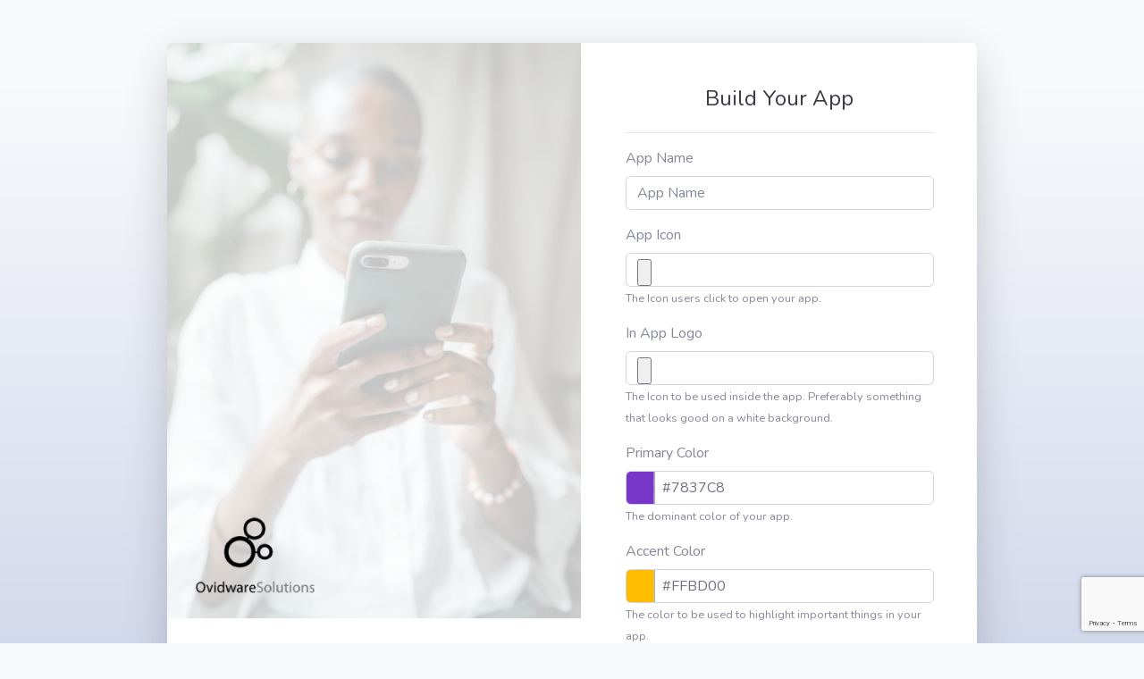

--- FILE ---
content_type: text/html; charset=UTF-8
request_url: https://admin.ovidware.com/site/index.php/User/registration_page
body_size: 1578
content:
<!DOCTYPE html>
<html lang="en">

<head>

    <meta charset="utf-8">
    <meta http-equiv="X-UA-Compatible" content="IE=edge">
    <meta name="viewport" content="width=device-width, initial-scale=1, shrink-to-fit=no">
    <meta name="description" content="">
    <meta name="author" content="John Lusumpa">
        <link rel="icon" type="image/x-icon" href="https://admin.ovidware.com/site/assets/img/icon.png">

   <title>Ovidware - Registration</title>

    <!-- Custom fonts for this template-->
    <link href="https://admin.ovidware.com/site/assets/vendor/fontawesome-free/css/all.min.css" rel="stylesheet" type="text/css">
    <link
        href="https://fonts.googleapis.com/css?family=Nunito:200,200i,300,300i,400,400i,600,600i,700,700i,800,800i,900,900i"
        rel="stylesheet">

    <!-- Custom styles for this template-->
    <link href="https://admin.ovidware.com/site/assets/css/sb-admin-2.css" rel="stylesheet">
    <script src="https://admin.ovidware.com/site/assets/js/jscolor-master/jscolor.js"></script>
    <script>
	// Here we can adjust defaults for all color pickers on page:
	jscolor.presets.default = {
		palette: [
			'#000000', '#7d7d7d', '#870014', '#ec1c23', '#ff7e26', '#fef100', '#22b14b', '#00a1e7', '#3f47cc', '#a349a4',
			'#ffffff', '#c3c3c3', '#b87957', '#feaec9', '#ffc80d', '#eee3af', '#b5e61d', '#99d9ea', '#7092be', '#c8bfe7',
		]
	}
	</script>
 <script src="https://www.google.com/recaptcha/api.js"></script>
 <script>
   function onSubmit(token) {
     document.getElementById("registration_form").submit();
   }
 </script>
</head>

<body class="bg-gradient-light">

    <div class="container">

        <!-- Outer Row -->
        <div class="row justify-content-center">

            <div class="col-xl-10 col-lg-12 col-md-9">

                <div class="card o-hidden border-0 shadow-lg my-5">
                    <div class="card-body p-0">
                        <!-- Nested Row within Card Body -->
                        <div class="row" >
                            <div class="col-lg-6 d-none d-lg-block bg-login-image">
                                <img style='width:105%;' src="https://admin.ovidware.com/site/assets/img/login.jpg">
                                
                            </div>
                            <div class="col-lg-6">
                                <div class="p-5">
                                    <div class="text-center">
                                        <h1 class="h4 text-gray-900 mb-4">Build Your App</h1>
                                        <hr>
                                    </div>
                                    <form class="user" method="POST" action="https://admin.ovidware.com/site/index.php/User/register" enctype="multipart/form-data" id="registration_form">
                                        
                                        <div class="form-group">
                                             <label for="inapp_icon">App Name</label>
                                            <input type="text" name="app_name" class="form-control "
                                                id="app_name" aria-describedby="emailHelp"
                                                placeholder="App Name" required>
                                                </div>
                                        <div class="form-group">
                                            <label for="inapp_icon">App Icon</label>
                                            <input type="file" name="app_icon" class="form-control "
                                                id="app_icon" aria-describedby="iconHelp"
                                                placeholder="App Icon" required>
                                                <small id="iconHelp">The Icon users click to open your app.</small>
                                        </div>
                                        <div class="form-group">
                                            <label for="inapp_icon">In App Logo</label>
                                            <input type="file" name="inapp_icon" class="form-control "
                                                id="app_name" aria-describedby="inappHelp"
                                                placeholder="In-App-Icon" required>
                                                <small id="inappHelp">The Icon to be used inside the app. Preferably something that looks good on a white background.</small>
                                        </div>
                                        
                                        <div class="form-group">
                                            <label for="inapp_icon">Primary Color</label>
                                            <input type="text" name="primary_color" class="form-control "
                                                id="primary_color" aria-describedby="primaryColorHelp"
                                                placeholder="Primary Color" value="#7837c8" data-jscolor="{}">
                                                <small id="primaryColorHelp">The dominant color of your app.</small>
                                        </div>
                                        
                                        <div class="form-group">
                                            <label for="inapp_icon">Accent Color</label>
                                            <input type="text" name="accent_color" class="form-control "
                                                id="primary_color" aria-describedby="primaryColorHelp"
                                                placeholder="Accent Color" data-jscolor="{}" value="#ffbd00" required>
                                                <small id="primaryColorHelp">The  color to be used to highlight important things in your app.</small>
                                        </div>
                                        <hr>
                                        
                                                
                                        <div class="form-group">
                                            <input type="email" name="username" class="form-control "
                                                id="exampleInputEmail" aria-describedby="emailHelp"
                                                placeholder="Email Address..." required>
                                        </div>
                                        <div class="form-group">
                                            <input type="password" class="form-control"
                                                id="exampleInputPassword" placeholder="Password" name="password" required>
                                        </div>
                                        
                                        
                                        
                                        <button class="g-recaptcha btn btn-success btn-block btn-lg" 
        data-sitekey="6LclxF4pAAAAADUwO6fRdyzNktTfEWI23pP4i7Uv" 
        data-callback='onSubmit' 
        data-action='submit'>Sign Up</button>
                                        
                                        
                                        </form>
                                        
                                </div>
                            </div>
                        </div>
                    </div>
                </div>

            </div>

        </div>

    </div>

    <!-- Bootstrap core JavaScript-->
    <script src="https://admin.ovidware.com/site/assets/vendor/jquery/jquery.min.js"></script>
    <script src="https://admin.ovidware.com/site/assets/vendor/bootstrap/js/bootstrap.bundle.min.js"></script>

    <!-- Core plugin JavaScript-->
    <script src="https://admin.ovidware.com/site/assets/vendor/jquery-easing/jquery.easing.min.js"></script>

    <!-- Custom scripts for all pages-->
    <script src="https://admin.ovidware.com/site/assets/js/sb-admin-2.min.js"></script>

</body>

</html>

--- FILE ---
content_type: text/html; charset=utf-8
request_url: https://www.google.com/recaptcha/api2/anchor?ar=1&k=6LclxF4pAAAAADUwO6fRdyzNktTfEWI23pP4i7Uv&co=aHR0cHM6Ly9hZG1pbi5vdmlkd2FyZS5jb206NDQz&hl=en&v=PoyoqOPhxBO7pBk68S4YbpHZ&size=invisible&sa=submit&anchor-ms=20000&execute-ms=30000&cb=qiob0df48pw6
body_size: 48576
content:
<!DOCTYPE HTML><html dir="ltr" lang="en"><head><meta http-equiv="Content-Type" content="text/html; charset=UTF-8">
<meta http-equiv="X-UA-Compatible" content="IE=edge">
<title>reCAPTCHA</title>
<style type="text/css">
/* cyrillic-ext */
@font-face {
  font-family: 'Roboto';
  font-style: normal;
  font-weight: 400;
  font-stretch: 100%;
  src: url(//fonts.gstatic.com/s/roboto/v48/KFO7CnqEu92Fr1ME7kSn66aGLdTylUAMa3GUBHMdazTgWw.woff2) format('woff2');
  unicode-range: U+0460-052F, U+1C80-1C8A, U+20B4, U+2DE0-2DFF, U+A640-A69F, U+FE2E-FE2F;
}
/* cyrillic */
@font-face {
  font-family: 'Roboto';
  font-style: normal;
  font-weight: 400;
  font-stretch: 100%;
  src: url(//fonts.gstatic.com/s/roboto/v48/KFO7CnqEu92Fr1ME7kSn66aGLdTylUAMa3iUBHMdazTgWw.woff2) format('woff2');
  unicode-range: U+0301, U+0400-045F, U+0490-0491, U+04B0-04B1, U+2116;
}
/* greek-ext */
@font-face {
  font-family: 'Roboto';
  font-style: normal;
  font-weight: 400;
  font-stretch: 100%;
  src: url(//fonts.gstatic.com/s/roboto/v48/KFO7CnqEu92Fr1ME7kSn66aGLdTylUAMa3CUBHMdazTgWw.woff2) format('woff2');
  unicode-range: U+1F00-1FFF;
}
/* greek */
@font-face {
  font-family: 'Roboto';
  font-style: normal;
  font-weight: 400;
  font-stretch: 100%;
  src: url(//fonts.gstatic.com/s/roboto/v48/KFO7CnqEu92Fr1ME7kSn66aGLdTylUAMa3-UBHMdazTgWw.woff2) format('woff2');
  unicode-range: U+0370-0377, U+037A-037F, U+0384-038A, U+038C, U+038E-03A1, U+03A3-03FF;
}
/* math */
@font-face {
  font-family: 'Roboto';
  font-style: normal;
  font-weight: 400;
  font-stretch: 100%;
  src: url(//fonts.gstatic.com/s/roboto/v48/KFO7CnqEu92Fr1ME7kSn66aGLdTylUAMawCUBHMdazTgWw.woff2) format('woff2');
  unicode-range: U+0302-0303, U+0305, U+0307-0308, U+0310, U+0312, U+0315, U+031A, U+0326-0327, U+032C, U+032F-0330, U+0332-0333, U+0338, U+033A, U+0346, U+034D, U+0391-03A1, U+03A3-03A9, U+03B1-03C9, U+03D1, U+03D5-03D6, U+03F0-03F1, U+03F4-03F5, U+2016-2017, U+2034-2038, U+203C, U+2040, U+2043, U+2047, U+2050, U+2057, U+205F, U+2070-2071, U+2074-208E, U+2090-209C, U+20D0-20DC, U+20E1, U+20E5-20EF, U+2100-2112, U+2114-2115, U+2117-2121, U+2123-214F, U+2190, U+2192, U+2194-21AE, U+21B0-21E5, U+21F1-21F2, U+21F4-2211, U+2213-2214, U+2216-22FF, U+2308-230B, U+2310, U+2319, U+231C-2321, U+2336-237A, U+237C, U+2395, U+239B-23B7, U+23D0, U+23DC-23E1, U+2474-2475, U+25AF, U+25B3, U+25B7, U+25BD, U+25C1, U+25CA, U+25CC, U+25FB, U+266D-266F, U+27C0-27FF, U+2900-2AFF, U+2B0E-2B11, U+2B30-2B4C, U+2BFE, U+3030, U+FF5B, U+FF5D, U+1D400-1D7FF, U+1EE00-1EEFF;
}
/* symbols */
@font-face {
  font-family: 'Roboto';
  font-style: normal;
  font-weight: 400;
  font-stretch: 100%;
  src: url(//fonts.gstatic.com/s/roboto/v48/KFO7CnqEu92Fr1ME7kSn66aGLdTylUAMaxKUBHMdazTgWw.woff2) format('woff2');
  unicode-range: U+0001-000C, U+000E-001F, U+007F-009F, U+20DD-20E0, U+20E2-20E4, U+2150-218F, U+2190, U+2192, U+2194-2199, U+21AF, U+21E6-21F0, U+21F3, U+2218-2219, U+2299, U+22C4-22C6, U+2300-243F, U+2440-244A, U+2460-24FF, U+25A0-27BF, U+2800-28FF, U+2921-2922, U+2981, U+29BF, U+29EB, U+2B00-2BFF, U+4DC0-4DFF, U+FFF9-FFFB, U+10140-1018E, U+10190-1019C, U+101A0, U+101D0-101FD, U+102E0-102FB, U+10E60-10E7E, U+1D2C0-1D2D3, U+1D2E0-1D37F, U+1F000-1F0FF, U+1F100-1F1AD, U+1F1E6-1F1FF, U+1F30D-1F30F, U+1F315, U+1F31C, U+1F31E, U+1F320-1F32C, U+1F336, U+1F378, U+1F37D, U+1F382, U+1F393-1F39F, U+1F3A7-1F3A8, U+1F3AC-1F3AF, U+1F3C2, U+1F3C4-1F3C6, U+1F3CA-1F3CE, U+1F3D4-1F3E0, U+1F3ED, U+1F3F1-1F3F3, U+1F3F5-1F3F7, U+1F408, U+1F415, U+1F41F, U+1F426, U+1F43F, U+1F441-1F442, U+1F444, U+1F446-1F449, U+1F44C-1F44E, U+1F453, U+1F46A, U+1F47D, U+1F4A3, U+1F4B0, U+1F4B3, U+1F4B9, U+1F4BB, U+1F4BF, U+1F4C8-1F4CB, U+1F4D6, U+1F4DA, U+1F4DF, U+1F4E3-1F4E6, U+1F4EA-1F4ED, U+1F4F7, U+1F4F9-1F4FB, U+1F4FD-1F4FE, U+1F503, U+1F507-1F50B, U+1F50D, U+1F512-1F513, U+1F53E-1F54A, U+1F54F-1F5FA, U+1F610, U+1F650-1F67F, U+1F687, U+1F68D, U+1F691, U+1F694, U+1F698, U+1F6AD, U+1F6B2, U+1F6B9-1F6BA, U+1F6BC, U+1F6C6-1F6CF, U+1F6D3-1F6D7, U+1F6E0-1F6EA, U+1F6F0-1F6F3, U+1F6F7-1F6FC, U+1F700-1F7FF, U+1F800-1F80B, U+1F810-1F847, U+1F850-1F859, U+1F860-1F887, U+1F890-1F8AD, U+1F8B0-1F8BB, U+1F8C0-1F8C1, U+1F900-1F90B, U+1F93B, U+1F946, U+1F984, U+1F996, U+1F9E9, U+1FA00-1FA6F, U+1FA70-1FA7C, U+1FA80-1FA89, U+1FA8F-1FAC6, U+1FACE-1FADC, U+1FADF-1FAE9, U+1FAF0-1FAF8, U+1FB00-1FBFF;
}
/* vietnamese */
@font-face {
  font-family: 'Roboto';
  font-style: normal;
  font-weight: 400;
  font-stretch: 100%;
  src: url(//fonts.gstatic.com/s/roboto/v48/KFO7CnqEu92Fr1ME7kSn66aGLdTylUAMa3OUBHMdazTgWw.woff2) format('woff2');
  unicode-range: U+0102-0103, U+0110-0111, U+0128-0129, U+0168-0169, U+01A0-01A1, U+01AF-01B0, U+0300-0301, U+0303-0304, U+0308-0309, U+0323, U+0329, U+1EA0-1EF9, U+20AB;
}
/* latin-ext */
@font-face {
  font-family: 'Roboto';
  font-style: normal;
  font-weight: 400;
  font-stretch: 100%;
  src: url(//fonts.gstatic.com/s/roboto/v48/KFO7CnqEu92Fr1ME7kSn66aGLdTylUAMa3KUBHMdazTgWw.woff2) format('woff2');
  unicode-range: U+0100-02BA, U+02BD-02C5, U+02C7-02CC, U+02CE-02D7, U+02DD-02FF, U+0304, U+0308, U+0329, U+1D00-1DBF, U+1E00-1E9F, U+1EF2-1EFF, U+2020, U+20A0-20AB, U+20AD-20C0, U+2113, U+2C60-2C7F, U+A720-A7FF;
}
/* latin */
@font-face {
  font-family: 'Roboto';
  font-style: normal;
  font-weight: 400;
  font-stretch: 100%;
  src: url(//fonts.gstatic.com/s/roboto/v48/KFO7CnqEu92Fr1ME7kSn66aGLdTylUAMa3yUBHMdazQ.woff2) format('woff2');
  unicode-range: U+0000-00FF, U+0131, U+0152-0153, U+02BB-02BC, U+02C6, U+02DA, U+02DC, U+0304, U+0308, U+0329, U+2000-206F, U+20AC, U+2122, U+2191, U+2193, U+2212, U+2215, U+FEFF, U+FFFD;
}
/* cyrillic-ext */
@font-face {
  font-family: 'Roboto';
  font-style: normal;
  font-weight: 500;
  font-stretch: 100%;
  src: url(//fonts.gstatic.com/s/roboto/v48/KFO7CnqEu92Fr1ME7kSn66aGLdTylUAMa3GUBHMdazTgWw.woff2) format('woff2');
  unicode-range: U+0460-052F, U+1C80-1C8A, U+20B4, U+2DE0-2DFF, U+A640-A69F, U+FE2E-FE2F;
}
/* cyrillic */
@font-face {
  font-family: 'Roboto';
  font-style: normal;
  font-weight: 500;
  font-stretch: 100%;
  src: url(//fonts.gstatic.com/s/roboto/v48/KFO7CnqEu92Fr1ME7kSn66aGLdTylUAMa3iUBHMdazTgWw.woff2) format('woff2');
  unicode-range: U+0301, U+0400-045F, U+0490-0491, U+04B0-04B1, U+2116;
}
/* greek-ext */
@font-face {
  font-family: 'Roboto';
  font-style: normal;
  font-weight: 500;
  font-stretch: 100%;
  src: url(//fonts.gstatic.com/s/roboto/v48/KFO7CnqEu92Fr1ME7kSn66aGLdTylUAMa3CUBHMdazTgWw.woff2) format('woff2');
  unicode-range: U+1F00-1FFF;
}
/* greek */
@font-face {
  font-family: 'Roboto';
  font-style: normal;
  font-weight: 500;
  font-stretch: 100%;
  src: url(//fonts.gstatic.com/s/roboto/v48/KFO7CnqEu92Fr1ME7kSn66aGLdTylUAMa3-UBHMdazTgWw.woff2) format('woff2');
  unicode-range: U+0370-0377, U+037A-037F, U+0384-038A, U+038C, U+038E-03A1, U+03A3-03FF;
}
/* math */
@font-face {
  font-family: 'Roboto';
  font-style: normal;
  font-weight: 500;
  font-stretch: 100%;
  src: url(//fonts.gstatic.com/s/roboto/v48/KFO7CnqEu92Fr1ME7kSn66aGLdTylUAMawCUBHMdazTgWw.woff2) format('woff2');
  unicode-range: U+0302-0303, U+0305, U+0307-0308, U+0310, U+0312, U+0315, U+031A, U+0326-0327, U+032C, U+032F-0330, U+0332-0333, U+0338, U+033A, U+0346, U+034D, U+0391-03A1, U+03A3-03A9, U+03B1-03C9, U+03D1, U+03D5-03D6, U+03F0-03F1, U+03F4-03F5, U+2016-2017, U+2034-2038, U+203C, U+2040, U+2043, U+2047, U+2050, U+2057, U+205F, U+2070-2071, U+2074-208E, U+2090-209C, U+20D0-20DC, U+20E1, U+20E5-20EF, U+2100-2112, U+2114-2115, U+2117-2121, U+2123-214F, U+2190, U+2192, U+2194-21AE, U+21B0-21E5, U+21F1-21F2, U+21F4-2211, U+2213-2214, U+2216-22FF, U+2308-230B, U+2310, U+2319, U+231C-2321, U+2336-237A, U+237C, U+2395, U+239B-23B7, U+23D0, U+23DC-23E1, U+2474-2475, U+25AF, U+25B3, U+25B7, U+25BD, U+25C1, U+25CA, U+25CC, U+25FB, U+266D-266F, U+27C0-27FF, U+2900-2AFF, U+2B0E-2B11, U+2B30-2B4C, U+2BFE, U+3030, U+FF5B, U+FF5D, U+1D400-1D7FF, U+1EE00-1EEFF;
}
/* symbols */
@font-face {
  font-family: 'Roboto';
  font-style: normal;
  font-weight: 500;
  font-stretch: 100%;
  src: url(//fonts.gstatic.com/s/roboto/v48/KFO7CnqEu92Fr1ME7kSn66aGLdTylUAMaxKUBHMdazTgWw.woff2) format('woff2');
  unicode-range: U+0001-000C, U+000E-001F, U+007F-009F, U+20DD-20E0, U+20E2-20E4, U+2150-218F, U+2190, U+2192, U+2194-2199, U+21AF, U+21E6-21F0, U+21F3, U+2218-2219, U+2299, U+22C4-22C6, U+2300-243F, U+2440-244A, U+2460-24FF, U+25A0-27BF, U+2800-28FF, U+2921-2922, U+2981, U+29BF, U+29EB, U+2B00-2BFF, U+4DC0-4DFF, U+FFF9-FFFB, U+10140-1018E, U+10190-1019C, U+101A0, U+101D0-101FD, U+102E0-102FB, U+10E60-10E7E, U+1D2C0-1D2D3, U+1D2E0-1D37F, U+1F000-1F0FF, U+1F100-1F1AD, U+1F1E6-1F1FF, U+1F30D-1F30F, U+1F315, U+1F31C, U+1F31E, U+1F320-1F32C, U+1F336, U+1F378, U+1F37D, U+1F382, U+1F393-1F39F, U+1F3A7-1F3A8, U+1F3AC-1F3AF, U+1F3C2, U+1F3C4-1F3C6, U+1F3CA-1F3CE, U+1F3D4-1F3E0, U+1F3ED, U+1F3F1-1F3F3, U+1F3F5-1F3F7, U+1F408, U+1F415, U+1F41F, U+1F426, U+1F43F, U+1F441-1F442, U+1F444, U+1F446-1F449, U+1F44C-1F44E, U+1F453, U+1F46A, U+1F47D, U+1F4A3, U+1F4B0, U+1F4B3, U+1F4B9, U+1F4BB, U+1F4BF, U+1F4C8-1F4CB, U+1F4D6, U+1F4DA, U+1F4DF, U+1F4E3-1F4E6, U+1F4EA-1F4ED, U+1F4F7, U+1F4F9-1F4FB, U+1F4FD-1F4FE, U+1F503, U+1F507-1F50B, U+1F50D, U+1F512-1F513, U+1F53E-1F54A, U+1F54F-1F5FA, U+1F610, U+1F650-1F67F, U+1F687, U+1F68D, U+1F691, U+1F694, U+1F698, U+1F6AD, U+1F6B2, U+1F6B9-1F6BA, U+1F6BC, U+1F6C6-1F6CF, U+1F6D3-1F6D7, U+1F6E0-1F6EA, U+1F6F0-1F6F3, U+1F6F7-1F6FC, U+1F700-1F7FF, U+1F800-1F80B, U+1F810-1F847, U+1F850-1F859, U+1F860-1F887, U+1F890-1F8AD, U+1F8B0-1F8BB, U+1F8C0-1F8C1, U+1F900-1F90B, U+1F93B, U+1F946, U+1F984, U+1F996, U+1F9E9, U+1FA00-1FA6F, U+1FA70-1FA7C, U+1FA80-1FA89, U+1FA8F-1FAC6, U+1FACE-1FADC, U+1FADF-1FAE9, U+1FAF0-1FAF8, U+1FB00-1FBFF;
}
/* vietnamese */
@font-face {
  font-family: 'Roboto';
  font-style: normal;
  font-weight: 500;
  font-stretch: 100%;
  src: url(//fonts.gstatic.com/s/roboto/v48/KFO7CnqEu92Fr1ME7kSn66aGLdTylUAMa3OUBHMdazTgWw.woff2) format('woff2');
  unicode-range: U+0102-0103, U+0110-0111, U+0128-0129, U+0168-0169, U+01A0-01A1, U+01AF-01B0, U+0300-0301, U+0303-0304, U+0308-0309, U+0323, U+0329, U+1EA0-1EF9, U+20AB;
}
/* latin-ext */
@font-face {
  font-family: 'Roboto';
  font-style: normal;
  font-weight: 500;
  font-stretch: 100%;
  src: url(//fonts.gstatic.com/s/roboto/v48/KFO7CnqEu92Fr1ME7kSn66aGLdTylUAMa3KUBHMdazTgWw.woff2) format('woff2');
  unicode-range: U+0100-02BA, U+02BD-02C5, U+02C7-02CC, U+02CE-02D7, U+02DD-02FF, U+0304, U+0308, U+0329, U+1D00-1DBF, U+1E00-1E9F, U+1EF2-1EFF, U+2020, U+20A0-20AB, U+20AD-20C0, U+2113, U+2C60-2C7F, U+A720-A7FF;
}
/* latin */
@font-face {
  font-family: 'Roboto';
  font-style: normal;
  font-weight: 500;
  font-stretch: 100%;
  src: url(//fonts.gstatic.com/s/roboto/v48/KFO7CnqEu92Fr1ME7kSn66aGLdTylUAMa3yUBHMdazQ.woff2) format('woff2');
  unicode-range: U+0000-00FF, U+0131, U+0152-0153, U+02BB-02BC, U+02C6, U+02DA, U+02DC, U+0304, U+0308, U+0329, U+2000-206F, U+20AC, U+2122, U+2191, U+2193, U+2212, U+2215, U+FEFF, U+FFFD;
}
/* cyrillic-ext */
@font-face {
  font-family: 'Roboto';
  font-style: normal;
  font-weight: 900;
  font-stretch: 100%;
  src: url(//fonts.gstatic.com/s/roboto/v48/KFO7CnqEu92Fr1ME7kSn66aGLdTylUAMa3GUBHMdazTgWw.woff2) format('woff2');
  unicode-range: U+0460-052F, U+1C80-1C8A, U+20B4, U+2DE0-2DFF, U+A640-A69F, U+FE2E-FE2F;
}
/* cyrillic */
@font-face {
  font-family: 'Roboto';
  font-style: normal;
  font-weight: 900;
  font-stretch: 100%;
  src: url(//fonts.gstatic.com/s/roboto/v48/KFO7CnqEu92Fr1ME7kSn66aGLdTylUAMa3iUBHMdazTgWw.woff2) format('woff2');
  unicode-range: U+0301, U+0400-045F, U+0490-0491, U+04B0-04B1, U+2116;
}
/* greek-ext */
@font-face {
  font-family: 'Roboto';
  font-style: normal;
  font-weight: 900;
  font-stretch: 100%;
  src: url(//fonts.gstatic.com/s/roboto/v48/KFO7CnqEu92Fr1ME7kSn66aGLdTylUAMa3CUBHMdazTgWw.woff2) format('woff2');
  unicode-range: U+1F00-1FFF;
}
/* greek */
@font-face {
  font-family: 'Roboto';
  font-style: normal;
  font-weight: 900;
  font-stretch: 100%;
  src: url(//fonts.gstatic.com/s/roboto/v48/KFO7CnqEu92Fr1ME7kSn66aGLdTylUAMa3-UBHMdazTgWw.woff2) format('woff2');
  unicode-range: U+0370-0377, U+037A-037F, U+0384-038A, U+038C, U+038E-03A1, U+03A3-03FF;
}
/* math */
@font-face {
  font-family: 'Roboto';
  font-style: normal;
  font-weight: 900;
  font-stretch: 100%;
  src: url(//fonts.gstatic.com/s/roboto/v48/KFO7CnqEu92Fr1ME7kSn66aGLdTylUAMawCUBHMdazTgWw.woff2) format('woff2');
  unicode-range: U+0302-0303, U+0305, U+0307-0308, U+0310, U+0312, U+0315, U+031A, U+0326-0327, U+032C, U+032F-0330, U+0332-0333, U+0338, U+033A, U+0346, U+034D, U+0391-03A1, U+03A3-03A9, U+03B1-03C9, U+03D1, U+03D5-03D6, U+03F0-03F1, U+03F4-03F5, U+2016-2017, U+2034-2038, U+203C, U+2040, U+2043, U+2047, U+2050, U+2057, U+205F, U+2070-2071, U+2074-208E, U+2090-209C, U+20D0-20DC, U+20E1, U+20E5-20EF, U+2100-2112, U+2114-2115, U+2117-2121, U+2123-214F, U+2190, U+2192, U+2194-21AE, U+21B0-21E5, U+21F1-21F2, U+21F4-2211, U+2213-2214, U+2216-22FF, U+2308-230B, U+2310, U+2319, U+231C-2321, U+2336-237A, U+237C, U+2395, U+239B-23B7, U+23D0, U+23DC-23E1, U+2474-2475, U+25AF, U+25B3, U+25B7, U+25BD, U+25C1, U+25CA, U+25CC, U+25FB, U+266D-266F, U+27C0-27FF, U+2900-2AFF, U+2B0E-2B11, U+2B30-2B4C, U+2BFE, U+3030, U+FF5B, U+FF5D, U+1D400-1D7FF, U+1EE00-1EEFF;
}
/* symbols */
@font-face {
  font-family: 'Roboto';
  font-style: normal;
  font-weight: 900;
  font-stretch: 100%;
  src: url(//fonts.gstatic.com/s/roboto/v48/KFO7CnqEu92Fr1ME7kSn66aGLdTylUAMaxKUBHMdazTgWw.woff2) format('woff2');
  unicode-range: U+0001-000C, U+000E-001F, U+007F-009F, U+20DD-20E0, U+20E2-20E4, U+2150-218F, U+2190, U+2192, U+2194-2199, U+21AF, U+21E6-21F0, U+21F3, U+2218-2219, U+2299, U+22C4-22C6, U+2300-243F, U+2440-244A, U+2460-24FF, U+25A0-27BF, U+2800-28FF, U+2921-2922, U+2981, U+29BF, U+29EB, U+2B00-2BFF, U+4DC0-4DFF, U+FFF9-FFFB, U+10140-1018E, U+10190-1019C, U+101A0, U+101D0-101FD, U+102E0-102FB, U+10E60-10E7E, U+1D2C0-1D2D3, U+1D2E0-1D37F, U+1F000-1F0FF, U+1F100-1F1AD, U+1F1E6-1F1FF, U+1F30D-1F30F, U+1F315, U+1F31C, U+1F31E, U+1F320-1F32C, U+1F336, U+1F378, U+1F37D, U+1F382, U+1F393-1F39F, U+1F3A7-1F3A8, U+1F3AC-1F3AF, U+1F3C2, U+1F3C4-1F3C6, U+1F3CA-1F3CE, U+1F3D4-1F3E0, U+1F3ED, U+1F3F1-1F3F3, U+1F3F5-1F3F7, U+1F408, U+1F415, U+1F41F, U+1F426, U+1F43F, U+1F441-1F442, U+1F444, U+1F446-1F449, U+1F44C-1F44E, U+1F453, U+1F46A, U+1F47D, U+1F4A3, U+1F4B0, U+1F4B3, U+1F4B9, U+1F4BB, U+1F4BF, U+1F4C8-1F4CB, U+1F4D6, U+1F4DA, U+1F4DF, U+1F4E3-1F4E6, U+1F4EA-1F4ED, U+1F4F7, U+1F4F9-1F4FB, U+1F4FD-1F4FE, U+1F503, U+1F507-1F50B, U+1F50D, U+1F512-1F513, U+1F53E-1F54A, U+1F54F-1F5FA, U+1F610, U+1F650-1F67F, U+1F687, U+1F68D, U+1F691, U+1F694, U+1F698, U+1F6AD, U+1F6B2, U+1F6B9-1F6BA, U+1F6BC, U+1F6C6-1F6CF, U+1F6D3-1F6D7, U+1F6E0-1F6EA, U+1F6F0-1F6F3, U+1F6F7-1F6FC, U+1F700-1F7FF, U+1F800-1F80B, U+1F810-1F847, U+1F850-1F859, U+1F860-1F887, U+1F890-1F8AD, U+1F8B0-1F8BB, U+1F8C0-1F8C1, U+1F900-1F90B, U+1F93B, U+1F946, U+1F984, U+1F996, U+1F9E9, U+1FA00-1FA6F, U+1FA70-1FA7C, U+1FA80-1FA89, U+1FA8F-1FAC6, U+1FACE-1FADC, U+1FADF-1FAE9, U+1FAF0-1FAF8, U+1FB00-1FBFF;
}
/* vietnamese */
@font-face {
  font-family: 'Roboto';
  font-style: normal;
  font-weight: 900;
  font-stretch: 100%;
  src: url(//fonts.gstatic.com/s/roboto/v48/KFO7CnqEu92Fr1ME7kSn66aGLdTylUAMa3OUBHMdazTgWw.woff2) format('woff2');
  unicode-range: U+0102-0103, U+0110-0111, U+0128-0129, U+0168-0169, U+01A0-01A1, U+01AF-01B0, U+0300-0301, U+0303-0304, U+0308-0309, U+0323, U+0329, U+1EA0-1EF9, U+20AB;
}
/* latin-ext */
@font-face {
  font-family: 'Roboto';
  font-style: normal;
  font-weight: 900;
  font-stretch: 100%;
  src: url(//fonts.gstatic.com/s/roboto/v48/KFO7CnqEu92Fr1ME7kSn66aGLdTylUAMa3KUBHMdazTgWw.woff2) format('woff2');
  unicode-range: U+0100-02BA, U+02BD-02C5, U+02C7-02CC, U+02CE-02D7, U+02DD-02FF, U+0304, U+0308, U+0329, U+1D00-1DBF, U+1E00-1E9F, U+1EF2-1EFF, U+2020, U+20A0-20AB, U+20AD-20C0, U+2113, U+2C60-2C7F, U+A720-A7FF;
}
/* latin */
@font-face {
  font-family: 'Roboto';
  font-style: normal;
  font-weight: 900;
  font-stretch: 100%;
  src: url(//fonts.gstatic.com/s/roboto/v48/KFO7CnqEu92Fr1ME7kSn66aGLdTylUAMa3yUBHMdazQ.woff2) format('woff2');
  unicode-range: U+0000-00FF, U+0131, U+0152-0153, U+02BB-02BC, U+02C6, U+02DA, U+02DC, U+0304, U+0308, U+0329, U+2000-206F, U+20AC, U+2122, U+2191, U+2193, U+2212, U+2215, U+FEFF, U+FFFD;
}

</style>
<link rel="stylesheet" type="text/css" href="https://www.gstatic.com/recaptcha/releases/PoyoqOPhxBO7pBk68S4YbpHZ/styles__ltr.css">
<script nonce="UQ7-xwq1j2uDK99BRcY1ug" type="text/javascript">window['__recaptcha_api'] = 'https://www.google.com/recaptcha/api2/';</script>
<script type="text/javascript" src="https://www.gstatic.com/recaptcha/releases/PoyoqOPhxBO7pBk68S4YbpHZ/recaptcha__en.js" nonce="UQ7-xwq1j2uDK99BRcY1ug">
      
    </script></head>
<body><div id="rc-anchor-alert" class="rc-anchor-alert"></div>
<input type="hidden" id="recaptcha-token" value="[base64]">
<script type="text/javascript" nonce="UQ7-xwq1j2uDK99BRcY1ug">
      recaptcha.anchor.Main.init("[\x22ainput\x22,[\x22bgdata\x22,\x22\x22,\[base64]/[base64]/[base64]/bmV3IHJbeF0oY1swXSk6RT09Mj9uZXcgclt4XShjWzBdLGNbMV0pOkU9PTM/bmV3IHJbeF0oY1swXSxjWzFdLGNbMl0pOkU9PTQ/[base64]/[base64]/[base64]/[base64]/[base64]/[base64]/[base64]/[base64]\x22,\[base64]\\u003d\\u003d\x22,\x22SMK2w5TDs1tIw6J1a8Ofw4EMHMKWNiBJw44GasOLAAgJw509w7hjwpRlczJgAgbDqcOfXBzChTMWw7nDhcKgw7/Dq07Dl3fCmcK3w7sew53DjFp6HMOvw5YKw4bCmzXDkATDhsOmw7rCmRvCssOdwoPDrUvDicO5wr/[base64]/[base64]/wojDl00rM3DDrl7DiMKXw4XDpjwow5HChsOUG8O0MEsqw7rCkG04wppyQMOiwpTCsH3CmMKqwoNPIsOMw5HCljTDlzLDiMK4OTRpwqIpK2d8bMKAwr0bJz7CkMOHwr4mw4DDpMK8Kh8ywrZ/wovDhMK4bgJndsKXMGx0wrgfwozDo00rFsKKw74YBH9BCE5CIksww4EhbcO6McOqTQrCmMOIeFTDlULCrcKzT8OOJ1oheMOsw5RsfsOFRCnDncOVB8KXw4NewpsjGnfDusO2UsKycHTCp8Kvw7YSw5MEw7XCiMO/w71BT104eMKpw7cXPcOPwoEZwqdVwopDHsKMQHXCqsOeP8KTfcOsJBLCgMONwoTCnsO3QEhOw5DDsj8jJRHCm1nDqRAfw6bDhjnCkwYdYWHCnn1ewoDDlsO/w6fDtiIkw77Dq8OCw6/[base64]/DhsK0wq5wZXBBwqRkccORwrNCe8O6wofDnSIHT2I9w7MVwpIUOkcSAcO1VsKkCCjDmMOAwqvCpW5EAMKUfXQ4wpHDqMKVNMKNVsKKwp1Aw7fCvAAjwqk2bWPDlFc2w7MBJUjCmMOTSG1bSFbDjcOQejrDnTXDhiZWdyB1wpHDnU3DjVBjwq/CiT1owrgMwpEdKMOLwoVEI0LDg8Kzwr1APSsbCcOdw5HDmV4NFxXDtBjCpsKYwrlqwqHDkwPDvcO/b8OXwoXCt8OPw4Rww5l1w6zDhMOrwo1qwqtiwqvDssOuFcOOXMKAT3g4L8OJw7HCjsKUasKrw4rCgnHDg8KvYDjCi8OkAzdVwrp9XMOudMO3L8O/AMK5wo/DmwVFwo1Jw6gjwpstwpTCjsK2wo7Duk7DvVPDu01NTcOIXMOowr9lw6XDgwjDtMOXe8Olw70vQh0Bw4wQwpwBf8Kkw4MQIV4Cw43CqGYkVcOufGHCvDBtwpgBcgfDr8O1WsKZw6LChGo/w7/Ck8K+T1fDu1xYw5UNHMOHbcOsaQMvGcKCw6jDi8OkbylNWTwHw5jCkhvCvV7DlcOEaygfIMKCB8OWwo9FMMOZw4jCuSnDnhDChy/Cm2BdwpkuQndtw4TCiMKocQDDg8OMw7PCs0hTwosqw6vDhw3Dp8KkPcKRw7zCmcKRwoXComjDn8OvwqdOGlHDssKOwpzDiTlKw5JPFALDijwzR8OOw5XDvkZSw7kpKFDDpcO/VmJ9ZUwHw5XCscOsWlvDgwJ9wq8Aw6TCksOYRcKTAMKZwqV6w4NNO8KXwpPCssK4ZyrCiALDiQZ1wrDCgzQNHMK2Rj5NC0xWwo3CoMKqPE8IWw3CocKgwo9Iw5LCn8OjesKIRcKqw4rCvyVGN3rCsygNw7wQw53DicOxfTR9w6/CpHd1w5nCgsOuF8OtYMKERSd8w7PDgzzClFjCuFp7WMKswrFNdykmwpRSehvCkQwOUcK5wpXCtgNHw6fCgjXCp8ONwqzDmhnDi8KzIsKhw7PCpSDCiMKQw4/ClFLCkHxVw48/w4QPJg/DoMOkw5nDnsOFaMOwJnLCusO2bxIkw7orZA3DvSrCs3U/P8OKZ37DrHTCgMKmwrjCsMKiXWkWwpnDt8KPwqIZw4wiw5/DkjrCgMKkw7Jhw4NLw79KwrNUBsKZPGbDnMOEwozDlsOIHsKDw5bDnEMnWsOdWXTDilRgdMKnKMOLw6lyZl5tw5U5wrzCmcOMUF/DmcK4DsOQKcOqw7DCgSRZScKVwp9IKF/[base64]/[base64]/CgRxmwr3DhMOiw7l7Xyl4NcOlbDRDwr0yNMKtw5/CnMKZwpMTwqTDnGZPwptMwpNuYw8eGsOZIHrDixHCssOIwooPw75hw7Ffe2haIcK5BinDt8K+ZcOZf1lfbTPDkF16wqHDlEF3H8KXw4Q6w6YQw5oqwoIZYWBtK8ODZsOfw4NWwqp1w5jDkcKdKcOOwo9MCksWdsKQw751NlBlbCQpw4/Cm8OfNsKaA8OrKDfCoTzCs8OmKcKqbB53w5PDq8KtdcOAwqojOMKgI27CrsKew5XCkiPClShCwqXCq8KNw7cCTwlqFcK6OgvCnjXCh0ETwr3DnMOtwpLDkwjDpjJ9AQJVaMKlwrc/[base64]/[base64]/w7TDk8K8JGrDlXzCl3s9w6bCr8KWE8KZwp5Hw4B8wpDDh8ONV8O2O2/Ck8Kew5vDig/[base64]/Cj8OdSMKQdmvDn2Zsw7YQNsOTw65pwrMKNsODQzbCrMKfRMKtw6TDvsKGc3wbBMKdwrHDm3FYw5jClk3CrcKsJcOCOCbDqDnDgw7CgMOiAHzDiRIbwoF5HWZHOMOGw4NEH8Kow53Do2/CryzDucO2w7jDgnErwojDnAJ3B8OEwrLDqRbDmSxuw5LCv2kxwr/Cs8KpT8OmUMKjw6XCp35lKnbDjGsCwqJPcF7ChxgUw7DCuMKcYThuwqZFw6lwwptIwqkrBMOrB8KXwq1lw74pf3PCg2QwAsOwworCqzFXwr0Xwq/[base64]/DkE7CtsO8QyDCigcQeVZiC8KmQE/Dp8OiwpB1w50Ww4deBsKowpnDrMOxwqjDmmDCiFkResKgNsOvCmfCl8O/ZiQPRMKoWydzQTDDrsO9wqjDr3vDusOSw6ouw45Iw6MCwoADE17CqsKEZsKDEcOaLMKWbMKfwqYYw7RUWy0jbBETw4bDihzDrj9MwrnDscONSws/FzDDp8KtAwdXMcKdCmbCr8KhOFk9wrhLw67Ch8OibhbCoD7Dp8K0wpLCrsKbHQbCh1DDj2HCocO5AFrDhxoafifCvjEOw6PCucOlez3Dljoqw7/Dk8KAw6HCp8KgZDhgcwcwLcOawrM5G8O8HEJRw6Ejw6LCqTHDmcOKw5svaU9Nwohcw6Blw6fClA7CocKiwrs1wpUPwqfDt0leP2LDpijCpWFeOAxCXsKpwrtLRcOawqLClcKsF8Olw7nCo8OfPyx/RgLDoMO1w5MzZj3Dh0BiOgRbK8O6EX/ClsKGw48AWhRFdhfCvsKiCsKkFsKmwrbDqMOWXGTDmlbDnDc1wrLDgMKBdWfCn3UNe2/DviQNw4IhHcOFKCPDrTHDtMKTSkgcP3fDhQ4uw4A/ewBywp8Lw64wQ2LCuMOLw6nCmW0HRsKuPsKdasOSU1wyK8KoYMKOw6d/w5nCgRgXFDPDg2caNMKzfHVReiYeM1MbCyzCsWTDiErDsFklw7wSwrNQTcKQUwgde8Osw6/[base64]/wpDCgw3ChcO8w53DucOEwrI/wp3DgwvDlsKmasKzw5rCocO+wqLCgFXCsVNfexLCnwcowrIuw57CqynCjcK0w57DuicjLsKGw5jDpcKOGcK9woUew4rDqcOjw6HDlcO+wovDqMKdaQMbVGA8w7FvDcOnL8KVaydSRiRdw63DgsKAwqElw63DsCkNw4YDwonCvD3Dlj5jwoHDpDfCjsK9BnJccz/CnsKMcsOlwog2a8KpwozComrCpMK5HMKeBj/DthoMwo7CuiLCsCcvbsONw7HDsjLCncOTJMKKKUQYWcONw6UnGx/CqiTCs298OcODTsO7wqfDombDmcKbXXnDhRXCgV8eW8KYwojCtB/[base64]/cMKhw4t2Xg/DmcOwwqrCpnTCiMO2c8KjMMKhZsKgeyc6KMKOwqvDtV46woIXAnvDsw7DkhHCpcO2PwkWw5/DrcOgwqDCpsKiwpF8wq87w6sqw5ZIwpA4wqnDncKRw69OwpRDbG3CmcKKwo8DwqFhw5tdB8OCPsKTw4HCnsOvw4M5JlfDg8O8w73Cj2LDicKhw5zCl8KNwrs5UsOSacK7aMOlfsKSwq0/QMOwexlwwoTDhRkfw6xow5LDkxTCksOFccOURyfDi8KCw5/[base64]/eTrDmcKpwqJ8wrMTOcK1w4w1KFx8CgLDuxtfw5DChcKDw7/DmGB4w5wyMzPCvcOFeHt4wrjDscKIUxsWKEfDtcObw74Fw6rDtcOlJ3sDwp5hUsOvXcKMSAfDoyoPwqsBw7LCvsOlHMO9VgNMw6jCrmNmw4bDp8O7wovCkWYregrCjsKowpRjBnBuGcKnD0VLw752wqQJfl3DqMOfEMO6wqpdwrVYwqNgwowXwrcTw5/DoAvCjj99BsOwO0QwZ8OpJsO9UDXDkmwHD0VjFzxuB8KuwptFw7skwqXCgcO5B8Kve8Kuw67CocKaLkLDisOcw4fDpFB5w5xow4DDqMKnacO2JsOiHTBVwpBob8OHEVwawrLDlDnDtFw6w6pvNzzCjsKnIC9DXB/CjcOqwqMNCcKkw6nCtsOUw4TClz0GaWPClMO+wr/Du0EtwqvDk8OuwrwLwrbDr8KjwpLCtMK8Dx5swqTChH3DnUogwovDmcKYwoQfJsKbw4VwKcKawrEoNsKcw7rCjcKnbcOmPcKGw4/Dh2rCusKFw5ILfMOKKMKTZcOaw6vChcObE8OwTwzDuTQOw5Vzw5rDnsObFcOnQ8OjGcOyP08GCwnCkEXCtcK5PW1lw4cowoTDu1FSJRfCkRpuJMOCIcOnw5HDicOPwo/DtjzCgXLCiFNbw6/CkwTCrMOfwqjDmg/DlcK6woJYw75Sw5oAw6kHBhvCs13DmXogw7nCq35cI8Osw6A/w5RFGcKAw77CtMODO8K/wpDDgwzCvBbCtwTDvsKBBxUuw7ZxanAuwr/Dv2g9NwXDmcKnF8KLf2XCrcOFdsOtecKQdnDDuxXCrMOBZ31sTsONbsKnwpvDmk3Dm2E5wprDi8O1fcOSwpfCowHDjcKJw4/Cv8KBLMOewoDDpjxlw5lsC8KPw5bDh0FASF/DqAdFw5vCkMKGX8K2w5nDmcKjS8KJw5BND8KyUMK6F8KNOFRhwq9fwrlFwrBywoLCgUppwohQU07Cnk0xwqLDu8OKMSA+YHJ/RmHDucOmwq/[base64]/DmV1KwrJgwqYcUcKww5c0wp5CJxRYw7LCjSzDjF0Sw59kdGjCvsK9dwohwpspScO2T8Onw4fDncKSY0luwotCwpAcCsKaw4QZAsOiw553UsOSwohDR8KTwrIEIsKzF8O1L8KLNMORf8OLLw/DosOvw4RPwq/Cpx/DkXLCicKRwrIUe3IoI0LCvsOrwo7DjSfCh8K3ecOBDCsHX8Kpwp1dPcOYwpMBHsOqwptZZsOMOsOrw44uI8KKHMOpwrPCmFMsw5YcSFHDuU/Di8KQwrHDiHAOAjTDj8K9wqsLw7DCucKLw53Djn/DqDUwK0k6XMOHwqd2fsOaw53CkcKeb8KgCMK+wr8twp3Dh2HCqMKpVC8QBiLDg8KtE8O1wqHDvcKLYQ/CtgbCo2ljw6nClMOUw6YIwrHCuXjDrDjDuC5YVVAAFsOUesOESsKtw5U0wrMbDjrDvEEaw4ZdKF3DqMONwopmX8O0wpAjUhxowrlZw5o4ZcKxYzDDrHM3bsOnDBILTMKPwqoOw73DrMOGcwTDgRjDtz7ClMOLBFTCqMOew6DDhn/CvMOxwrzDixtMw4bCgMKlNwlmw6EQw6ULWArDt11JYsOqwrhnw4zDlTc2wot9YcKSVcK7wrjDksKvwq7DoX0/woYKw7jClcKvwqHCq2bDksOmEMO1wp/CoCpuE00hMz/[base64]/w6IceDwyXcOgwolBw7wGw68pL31Uw4cSwplFDkQiI8OMw4DDgXhow6trezYiR1vDo8Oww611Q8O/GMOoCMOXOsOhwpzCmShww5HCvcKoacKtw4FGV8O2azcPPWd0w7lzwqRfYMK6EFbDrV0FAcONworDvcKqw4oaBwPDucOxfE1MIcKtwpDCtsKPw67CmMOIw4/DncOEw6DCh3JndsKrwrUYYz4hwrLDjCbDjcOCw5PDsMOHU8ORwr7CnMK/wp3CtSJ6wp8jV8Otw7RawrBFw7DDisOTLE7Cp2jClQV8wrozTMOtw4rDs8OjdsO1w7/DjcK8w44STS3DpMKxw4jCvsKMSgbCu3NgwqDDmAEaw5DCsF3CsFZJXQogAsOMAgR8fBXCvkXCtcOaw7PCkMO6LxLCt1/ChU4PawnDkcOUw7d8woh/wpV3wrdtZRjCiHPDm8OeXMOxCsKydB00wpnCpUc/[base64]/Cilh5HG/CsgbCgk4IV8KawppSYmk2bBzCqMKGw7MRGcKvecOjfkRLw4gLwo/CshjCm8Kww5DDscKiw53DpRYRwr/[base64]/OjtoTsOeSMK4UAkJXm/CusKZR8Kuw7pyIcKWw6E9wqh8wr81Y8KIwqXCuMOSwq8MO8KoPMOycDbDnMKgwozDh8K3wozCrH5tPsK9w7jCkFM1w5DDi8ONF8O8w4jDgMOMRF5vw5XDixMPwqLCgsKSV3kMc8OfWBzDhMOewo7DmjBZMcKMFHjDvMKOTgYhZcOrZnZuw7/CpGZSw6FuKS/DisK1wrTDjcOEw6bDusOoKMOUw47Dq8KJTcOJw5zDkMKBwrrCsEsWPMOewrPDvsOTw6d4PCEbRMONw5jChDBAwrdaw5DDsRZywoHCgT/Ck8K1wqTCjMOZwoDCucOeX8OVDMO0A8OGw7oOwoxQw4Apw7XDjMKNwpQmZ8KbGTfDox3ClQfDlsOEwp3CgVHClcKoWy5zegXDpzLDj8OqHsK5XGTDpcK+GWkGX8OVK2nCl8K2dMO5w7BafUxEw7nDs8KNw6TDsiMSwqDDqcKJF8KmIcOofD/DuilLfTzChEXCkgLCngM/wrQvHcOSw5t8LcOBcMOyKsOGwr9sBBTDosKGw6BgJsKbwqxBwpLCsDwtw4DCpxVEfXF/IRjCqMKfw5cgwoLDgsOQwqFPw6XCsxcew7MhEcO+X8KvNsKawq7DgsObEgbCpRocw5gyw7k0w4cBw5QCOsOBw5LCuAwsEMOlOmLDqcOQIX7DshtXeE/CrT7Dml/[base64]/DmsKrJWnDocKdL3/DrkjDoCnDmyAmRMKOGMKRXsOow4Zrw64Iwq/DgcKNw7LCtDrCkMO2wqsZw43DgEDDmFREPhYmRgfCn8KCwqcnCcOkwqN/woUhwrkvYMKRw5TCmsOXTjNIIsOJwp96w5LCiBV/MMO3ZkzCn8O/[base64]/w6gzwq1dVsKVw4/CkMOMw55jZMOXTA3DqjHDs8OFQ07Cjm8YJ8OJw5wZw5TCisOUPC3Du348fsKmcMKxLAshw7YyH8OLP8O8R8OMwqopwqhpZcO/[base64]/woEyJcKewpgLKjrCmMK8c8KKwpjCk8O6HsKnDgfCtnVkw4ZKVwfCiAJgJcOTwofDvT7DiylYcsOHREnCggjCpcOpacO1woXDslcnPMOXPMOjwoAgwoTDtljDuh0fw4fDocKddsOPAcOrw7BGw6ZTeMO2FikEw7NhUxXDmsKIwqILIcOzw43Dm2ZadMOzwoXDv8OBw5/DslEcc8KWB8KZwo5lABMew5ElwpLDssKEwooLWw/CiyjDjMKmw7Eow6lQwpjCvztnBMOsQihsw4TDv0fDosOyw7VxwrnCosOJFEBcO8OmwqjDkMKMEMOiw5Vew4Auw7lDBsOow7fCm8Oaw7HChcOIwol0DsOJEzjCn25IwoAhw4JkQcKDbgwhBhbClMKtUgoKFDwjwoAQw5/CoDXCszF5wqA9bsOiYsONwrV3YcOkSGk1wo3Ct8KHVsOBw7zCuG92QMK4w47Dm8KtVhbCpMKpA8OewrrCj8KTAMKGCcOXwoTCj1s5w6Amw6/Dvk1PcMKlaSc3w7nCsAjDusOrQcO2HsOpw6/DgcOLFMKuwqXDmMOvwqJOfBE2woLClsKWw5dKesO7VsK4wpF5fcK7wqZNw7fCmsOrRcO/w5/DgsKaClXDqg/[base64]/CoA3CmzPDgcO4AgjCgwzCn8KMw5QUwoPCicKnfsK7w7c5ESp6wpTClcKpWgVBC8KLf8O/BxzClcKewrE8CMOwMm8Cw5LCjsKuV8OTw7DCsm/[base64]/[base64]/Dj8KHwozCnsODw5rCnMOxDFDDscKVwqHDg8OcB3sVwoFwDSJ+EcKaF8O9RsKvw65nw7t8AE4pw53DoX9awotpw43CnRYBwqvCvMK2woLCmA0aQARBLyvCjcOmUSEjwp0hccOZw5gaTcOzH8OBwrPDiy/DoMKRw7bCqAcpwrXDpgbCssOhasKzwoTCpxRpw5xGHMODw5BFD0/Dt1NhMMOqwq/DssKPw5nDrFxcwp4RHR3DqTPCvEvDosOsaVg4w5jCjMKnw7jCosKQw4jChMO3DU/Cu8Kzw53CqXADwrDDll3Dv8O9JsKAwrjCk8O3XA/Dqh7CocKGXsKewprCilxOw7LDpMOww4xfIcKzQhzCsMK/Mm5Lw6bDiRNOZMKXwpREa8Opw6BKwotKw4AywpYPTMKNw53CtMKPwpjDlMKFPmPDrzvDmEvDhEhWwoTCpnR4b8K0woZ/Z8KEQH0JU2MRGsO4w5XCmcKkw5/DqMKMXMO3SGUdGcObbmkgw4jDhsOKw5/CuMOBw54/w4ZfFMOXwoXDkCTDoDpTw4Ffwpp8wqXCvhgbVHc2wohDw6vDs8OGRkg/cMO/w4I4AU9awqpcw74OD0w3woTCuXLDqkgUT8Kbaw/[base64]/DjMOkwrTCrMOnwqvCjcOTw7fDuMKWKMOQMMKXwp7CgCRJw7TDiXAod8OSF14rEsO8w5hVwpREw5HDm8O6bkxGwooEUMO7wopcw5LCj2HColbCi3FjwoHCmmEqw4xUbhTCqk/[base64]/Ch8O2EALCiiZ8aXnCmE/CtWQYwpxyw67DtcKPw6XDnV3DgcOQw6LDrMKtw4JAO8OsXMO3EDtDE3weZcKew4tww4NcwoJRw4cXw5M6w5Ajw7nCjcO5BQ0VwpRoOFvDmsKVI8ORw7/CtcKfYsK4UQrCn2LCnMKFGh/CnsKdw6PClMOiYcOaV8O4PMKbREDDlcKeDjsxwqp/HcOmw7EOwqrDqsKTODhWwqVoUMKUOcKONyLCknbDvsOzf8OeacOxTMKYS1tTw6YCw5wnw4R1TMOIw5HCmWbDmcOfw7vCoMK9w5bCu8Kuw6/CqsOcw4vDmjVJWHFUUcKqwokJfUXDnhvDuAjDgMK6FcK2wrp8S8KsAsKLSMKRaDpZKsORLFp2Nj/CvibDujRdI8O8w6HDrcOww7EbS3LDlXkLwo7DnkPDhgQOwqbCnMK8Tx/Dkx3Ds8OMNELDgFPCksOsPsKOG8Kww4nDhMK7wpQrw6zCjsOLLy/CvwPDnkXCi1E6w4DDpEBWV0wmWsOHOMKcwobDtMObJMKdwogEIsKpwrTChcKlwpTDhMO6wojDsyTCghrDq2tbLg/DlDnColPCqcKgAsOzTmIDdkHCpMOdbnvDksORwqLCjsOVUmEtwrHDqFPDiMK6w5Q6w4MaAsOMMcKcYMOpYnbChB7Cp8OoNR1nw6kvw7h/wp/[base64]/DhcOfJTBrX1tcG0/DsxTDkCnDmldSwpLDmDrCvizCnMOFw64cwpZdOUtcY8Ogw6/Dpj02wqHCmil4wpTCtXcXw7grwoIsw50/w6HCl8OjMMK8wqBrZmo8w6DDgn7CgsKyTnEfw5HCuREyPMKAJHoPGxVcDcOWwrLCvsK+fcKEwr7CmRHDml3Cvygow5nCjCPDjQLDvMORZGs6wqjDpgHDpiLCtcKnFREqXsKTw5xTaTvDt8Kpw5rCp8KJasO3wrA7YSUYbTfCqgDDgcOkVcK/Qn3CmkB8XsKlwr5Pw4Zzwr7CvsODwpvCpsKzBMOWThHDvMOiwr3CvkV5wpkdZMKLw5x/cMO1K1DDnljCnnAGK8KVR2XCoMKSwrDCvjvDkw/CicKNfU1pwpTCuiLCpVLChGVuCsKkcMOyY2rDucKIworDjsKmZhDCtTI6GcOtM8OTwpZew5HCk8KYEMKRw7XCjwPCnRrCskVUXsOkdy0zw5vCtylkbcOEwpLCpXzDvSIxwrFew6cgFEfCtxfDr3LDoQ/DnlfDrybCjMOSwrcSw4xOwojDlD55wqNAwrDClXzCpMOBw6HDlsO2Q8ODwqBtV0F+wq/CicOhw68qw7XDtsOVNxLDjDbDtWDCpsOzSMODw6hhwqtCwpwpwp4OwoEWwqLDscO2c8O5wrbDmcKQT8KSa8KfLsOcLcOXw4rDjVAew6J0wrc6woPDgFDDu0HCoybDrUXDugbCrhoHWUIjwpbCiQ7DmMKLLR8cai3DqcKmZTPCtmbDnFTCg8OIw7rDvMOBBl3Dpik/woU6w7BswoZAwqIUS8KtFhpwOkLDucK9wrZIwoVxCcOFw7dlw57DhyjCqcOydcOcw4XCk8K1TsKiwrrCg8OvQsOwRsKXw7DDsMOvwoIww7dOwofDkF8Rwr7CpiLDjMKBwrILw4/Cq8OqeWHCpsOhDA3DmCrCosKLFibCq8OAw4jDrnYdwppUw59yHMKlU1V4RgU5w6tbwpPDkx49YcOXDcKfV8Olw7jCksO7LyrCo8OQXcKUGMKLwr89wqFdwpnCqcOdw5NBwoPDosK+w7spw5zDg1DCuA4Hwpowwq1Ww6nDjAl6bsK9w4zDnsKxaFcLH8Ktw7Z6w5/ChF4MwrrDgsOowpXCmsK3w57CiMK1FcKtwqlEwoIlwqBew7bDvCUcw5HCvy7DoVPDojdqccO6wrVtw5pJJcOGwoLDtMK5Qj3CrgMJcQ7CnMOxLMKlwrbChxvChGc4JsKqw6lZwqp3ORs+w7TDqMKoecOAfsKawq5Swr3DhU/DgsO5JhzCvSDCrsOnw6ZNYmfDm2tlw7k8w4ENHHrDgMOQw65JKn7Cu8KLbjDCgVsSwprDnSfCrW7CuQ0uw6TCpBPDiBcgPUBwwoHCiiHCucOORAEyNcO7H1jDusOEw6/DuGvCiMKOUjRIw6xlw4RlcXfDuQrDucKSwrN4w5bCljnDpipBwqHDpSdLO0wewr5ywpzDjMONwrQww79NPMOJaEJFK1d1NVLCscKNwqdMw5Ngw5zDoMOFDsKcScKgCEnCj0/[base64]/Cn8OnwqQ7UcKfOcOxZcKIJMOMw7dBw5LDpzNawqYcw67DvTIZw77CrDVAwq/[base64]/[base64]/SDF0ZSR2dcKPwr1OwrdkLyQhw5/CphhJw6zCr1pFwrYRLHjCg3Yxw6TCuMO5w6hgSSTCjSHDgMObJsKYwo7DgkYVL8Khw7nDjsK6KHYPw4PCoMONScKTw53DjhrDjA4yXsKfw6bDocO3YsOFwrpNw7NPVU/[base64]/CicOMw4BQNsOewr/DuGQqGcK+PD/Clz/CsV41w53CtMKrPTJtw4bDkz/CkMKPO8K1w4pOw6YGw5YJDMOdRsOmwonDgcKOSnMqw47DoMOUw4gaZcK5wrnCjR7Dm8O6w6Q5w5zDg8K9wqDCu8KEw6fDh8Kowo19wo/DqcK6dWYgR8KZwrnDl8Kyw5AKJT00wqZ5W1zCvjHDv8OZw6rCscKhc8KNSl3DikRwwqQDw68Dwo7ClSLCtcOnfR7Cuh/DqMK1w6zDgSLDnxjCjcO6w6UZBUrCvDA0wpBuwqxyw59hcMKOFClSw5nCpMKmw7jDtwjCkRrDuknCpGPCnTxRXcKMLUlMAMOGwqTCkiU/w5LDuRPDs8KkdcKLDWHCisKww5jCqTXDqyUgw5PCkyIBUXp8wqBXCcKpGcKiwrXCpWDCgDTCtsKSV8KPFgVKRiE1w7jDv8K1w7/CuAdiGw3ChUctUcOceBMueUPDikPDkD8Nwqwmw5QvfcOtwplqw5Zewp5hdMKYQGwwKwjCvFzCpwwzRCsAVgDDucKew4oxw6jDp8OXw41WwofCjsKPFTskw7jCiTfCk3d2XcO8UMKuwrrCrsKgwqLDrcO9fnTDpMOdYnvDgBlEeUZ2wrZ5wqAkw6/Cm8KIwoDCk8Kowq8jbjLDl0cpw6PCjsKHch9GwpZHw5t3w7jCk8OMw4TDu8Orfx4VwrItwot0YUjCicO6w7ANwohhwqh/QRrDt8OwBDcmFBvCq8KdOsOKwoXDosO8SMKew6ImFMKgwo9WwpPClcKsWkVhwr8hw71kwqQIw4PDlsKaFcKWwoN5QyLCkUEiw74/XR08wrMNw6fDiMOawqTDs8OEw6MTwpZCEVHDoMKpwonDqkHCt8O9dMOTwrvCmsKwcsKUFcOqDQ/Dv8KzeGfDmsKvT8KBaH3CicO1aMOew55TdMKrw4LChEJewrY8bRUdwoHDrWHDi8OiwrPDgsKJAgBrw7LDs8OEwo7DvF7Cui56wq5yV8OBd8OcwpbCocOewrrCi1DDoMOhbMKmKcKjwojDpUh3R0dzQsKocMKJAsKywofCu8O5w4kmw4JSw7DCmytawo3CgmfDsX/ChB/CkzkuwqLDm8ORDMKCwoc2cAYkwp/Cg8OpLFXChGlIwo0+wrN+NcK/cU0vEMKYH0nDszdzwpgMwovDg8OXfcKcOcO/wpVWw7XCtMK9csKrV8KmQ8KMHH8JwpfCicKDMiDCn0PDpcKJQVY+djY4NQLCh8KjCcOLw4B0F8K6w4VdQ3/CsivConDChiHCrMOsUifDv8OKBMKZw5gqWcKlBTPCssOOFCk6fMKMIzFkw4Z4BcKtJDvCicOtw7HDgEBbesKrAB41wqZIw4LCjsKJV8KtVsOTwrtDw4nClsOGw73Do1RGGcOQwqsZwqbDult3w6bDkR7CnMK9wqwCw4vDsw/DuRZbw7hRF8Kmw7/CgVbDisKSwrfDucOCw4wQC8KdwqkUPcKAfcKlYMKLwqXDhAxlw55Yf2MgCGQibjPDgMKcLAXDrcORZ8Opw7rDnyHDlcKvQw4kBcK4bRA/dsOrPR7DlQcNE8K6w4jCtcKuKXvDqWXDm8OewoHCgcKJTsKtw4jChjfCvMK/[base64]/DtUbDmHbCs1jCmcKDJcKhPsKxH8KGZnjClFpGwqzDgWkoJHMcLx3DrnDCkx7Cs8K/UlhAw6Bzwq5Gw5vDicOzQWwPw5nCpMKhw6DDqsKSwrzDk8OgZmjCnTsWG8KfwojDsGkAwq9TQTLCqgFJwqPCisKuQznCocOnScKFw4LDkTk1K8Oawp3CpjxIGcOIw4QJw6AVwrLDmyzDg2ALTMOAwrg4w7Y/wrU6eMOuDgXDssKJwocZTMK7OcOQA0/CqMKRBRh5w5N7w5vDpcKLRBHDjsOBfcOQW8KrQcOqScO7FMOmwpbCmyVmwpZgX8O9M8KZw4N3w49eWsORRMOkVcOJNcKMw4cZJDvDsh/CrMOowonDocKyesK4w7vDt8Kvw5NfNMK3DsOyw68GwpRrw5VEwoolwpDDoMOdwofDiwFSW8K1HcKNw6hgwqrCoMKUw7waciNyw77DgGVsDyLConkJPsKEwrg3wpnCjElQwp/[base64]/wrHDqWHDk8KQw5lSwo8Qw5xfcsKTw7hMwp/CrEJQMkjDncOkw7ghPjAbw73CvQrCnsK4woR2w7LDsmjDvyd+FlLDo33DrjwqPFvDmRHCkcKDwrbCv8KKw6NVZ8OnW8OSwpLDkibDjGPCigjDmCnDj1HCjsOew61Owo1rw7tQYBHCj8OHwr/CpsKlw6DCuEHDg8KAw4lSOyoswpcnw5pCRgPCi8O9w5Irw6hjDxbDs8O6P8KxdRgJw6pJO2/CoMKawqPDjsOAWWnCsQvCo8OuVMKGPMKzw6LDnMKLH2xRwrnCjsK5JcKxJQ3Di1TCuMO5w6IEOU/Cmh/DqMOQw4DDng4LYMOMw48ow7ktw5cjbAZRDAkHw53DlioTEcKpwrFHwqNEwqfCvcKYw7XCgmgtwrgIwpQxTUptwoF+wrUYw6bDhicMw6HDtcOuwqZmMcOjAsOcwqYNw4bChFjDpMKPw6TDu8KjwrQrO8Oqw7kaf8Ojwq/Dg8KGwrYed8KXwo0swrrCrQnDucKHw7pMQMK/fHlgwpLCk8KKH8K1QkZxcMOAw7VEc8KUasKPw7UoEzgKScOoGcKxwr5ND8KzdcOlw75cw73Dk0nCqsOdw5rDkmXDvsO1J3vCjMKEQsKCKsOxw7vDgSROd8K/wqTDoMOcScOWwptWw5XCn0x/[base64]/DuhxbQirCoT0qRlhUw4TCkcKeBMKfw7cPwqjCuSTCmsODMxnCrcOywqDCtH4Fw65NwpXCpmXDosOPwow/wrEnCwDDjQnCo8KYw7Adw6zCp8Kcw6TCqcK/F0IewqLDnSRDD0XCgcKfKsOWPcKPwrl6YMKQe8KKwp4NN0xPHQB8w5zDv3/CoCcPKsOsS2HDoMKgH2TCg8KQJsOow6tZDFLChBJRcTnDm2hcwopqwpHCu2gCw68YD8KZa3oTN8OYw4wwwpJTbRFKDsOHw6A0YMKdZ8KLYcOuR37CoMOrw5Enw4HDusOjwrLDscOwQQjDocKbEMO9IMKlC1HDsAPDlMK/w7/CkcOdwphRworDp8KAw7/CmsOJBWB3F8KxwodUw6DCqUdQQU/DoksZasOjw6vDt8OEw6EwWsKfHcO5b8KdwrjCrwhWHMKCw4XDq3vDlsODWS0twqPDqzQWE8O3dxrCscKiw7YCwo9Ow4XDtxxIw6XDnsOow6XDnkVtwo3DlcOmB3odw5nCv8KScsKswo9VXnZSw7cXwpTDrV0Vwo/Chw1fWz/DsXPCqiTDhcK7BcOzwpwUTibCkQbDjwDCgRTDhls/wo9uwq5Sw4bCoyPDlgnCtMO0e1fCj3vDrMKFIsKDJR1aPkjDvl0MwqbCr8K8wr/CsMOjwofDqybCom/Dj3PDlyLDjMKVB8KbwpoywrhgdnwqwqnCi2Fkw6EiGV5bw410A8KqHAzCqnFPwr4zZ8KxNMKkwqUfw6PCv8OxeMOxDcOFI2Rww5/CksKBYXUaRcKCwoVqwr/[base64]/[base64]/[base64]/[base64]/CnMKow63DqUlmw4wnBxt/[base64]/wp1OwoPDrcOmwrc0worCtQzCi8O5LMOuw5HDpsOrQjvDvx7DhMOEwpQoKC9Fw4IGwo5ww5vCnVbDuy4lDcOQbgZywoHCmD3CtMKzNMK7LsOEAcO4w7fCgsKTw6RBMWpCwpbDnsKzw6/Du8K5wrcLcsKzCsOsw710w57DmUXCr8OAw5jChAfDvw96MwzDhMOIw5ERw4PDiEfCjsKIdsKJE8KgwrjDr8Omw5ZDwrfClA/CnMKvw5bCn2jCusOGJsOlF8OiMivCq8KANcOsOGxzwpFrw5PDpXnDicOyw79Iwo8oXnx1w6PCuMOlw6/Di8KrwpDDkMKZwrANwohSYMKvTsOUw5PCscK5w7zCicKBwrEQw6LDrXZST0MAcsOKwqAOw6DCskrDuCTDucOywrzDrhjChsOBwpoSw6LDpW/DjB8Ow6JeMMKKLMKoXVbCt8KrwrUqeMKSayZtZ8KDwodyworCiFrDt8Okw54kN0sfw6wQcEZUw4lEZMKtClfDo8OxQWDCvMKZD8O1HELCpkXChcOxw77CgcK2EyZpw6x8wpVNAXpdJ8OuHsKEwovCucOSNk3DsMOpwrAPwqMTw4sfwrfCs8KZfMOww6/Dg0nDr0bCk8KWC8KbOCo7w5jDv8O7wqLDkgogw4XDtsK3w7YVRcOwF8ObLMOfTS1aUsKBw6/DllQETsKQVFMeWSLCgUbCscKxUldzw6LDrlhDwr5AFjbDpS5EwqHDpUTCk0U9aGJTw6rCn2t5WsKwwpoiwo/[base64]/Cp23DisOtCcKKwqzClMOuw77DqsOhw5TCjlQkCsO3W2LDsB0xwobCs2EJw4JiInTCphXCmW3CuMONY8OZGMOERMOfbBpaX1I0wrQhSsKcw6TCl38vw5ddw4PDm8KXf8Kqw5ZOw5PDlhPCgSUkCATDv33CpSo5wq1kw6sLd2bCg8Khw6/CjsKJw6kiw7bDuMOJw6dHwrEERsO2NMOgMcKeZMOWw4HCh8OLwpHDr8KiP0wXKiVywpLDlsKzF3LCpVFDK8OBPMOfw5LClMKNOsO/[base64]/CtioRw6d8wqnCisO2Dlcyw59CesKxwrzDksOGw7TCjsO9w5LDksO0MMOewqY3w4LCu0TDmcOeYsOXWcOVcQHDhhR2w7sIcsOvwq7Do0BgwqoBTMKSJDTDnMOXw7ljwq/Cqm4lw7jClAN6woTDiQUFw4MTw5x/PDLDlMK/[base64]/[base64]/Y8O4wqTDtSPDg8OIw740wq/DgTXCicOVw6tCwpMtwr7Di8O3O8K2w5Jhwo/DuF7DozJJwpfDlgfDp3PDuMKFD8OzTMOKBmNGw79NwocYwqXDsxNjYAkmwr5SKsK1f38HwqTCsEUMBC/CisOFRcOOwrhlw53ClsOtVMO9w4DDgsKXYirDnsKEY8Okw5XDm15rwr8Rw77Dr8KXZngDwpnDrWYswp/DthPCsEg6FVPDu8Krwq3CgSt8wovDgMK1cG99w4DDk3QDw6PCt3oGw5/CpcOTW8Obw7oRw5w5AsKoYh/CosO6HcOfZy7DjCdIAV9GOVLDk1ZLN03Dg8O9IEM5w6lhwrg6AEw5PcOqwrDCvhPCn8O/[base64]/DikRkNgDCgjnDksObwrHCrGkDIMOMwrEKwpozwqzDvcKmw5IbQcOtMCg5wp1Fw4bCkMKEYi8tICMdw5oGwqQPwprCo0rClMKSwqkNe8KQwq/Cq1zCjlHDlsKJXTDDkzJjGRjDh8KHBwcvZwnDncOGTQ1hEMKgw6BZFsKZw4fCnknCiGlUw4dUBWtYwpMDU3XDgVLCmhLCvcKXw4zCjXQVPmfCrFgXw7fCnMOYTWVWFmzCthIFUsKHwonCiWLClw/Cp8ORwpvDlRbDjWbCtMOpwp7Dv8KaV8OfwrhwI0kgQGPCpgXCok5zw7LDp8ORcVllT8OmwoDDpVvCnH8xwoHDg1wge8KBH3/CuwHCqMOGF8OSLQbDg8OCfcOAN8K7wobCtwUvI1/DuH88w70iw5jCtsKZWcKuL8KOLcOyw4HDjMKbwrZbw7Qtw5/Du2DDlzZLZVVHw78Ww7/Cvw5jXEwaVD1Kw7cwM1hgF8Kdwq/Cri7CjC5TD8Kmw6Ylw4Muwp3DvsK2wooOJTXDmcKPBgvCi29cw5tLwoDCv8O7ZsKtw5Uqwr/DsEEQXMKiw57Cu1LDtRnCvcKaw5l0w6oyEWtSw7zDpsK0w6XCmyF0w5PDo8KLwoJsZWpnwpjDsB3CggNow4DDlBjCkCdfw4vDpibCjWQ9w7TCoSnCgsKsLcOyUMKdwqjDsUXCksO6DsOveXxlwqXDt0rCo8Kgwq/[base64]/CqQzCkMODZQFWbAMNeMK6R1cdw5XCtwfDqVvCgm/CosK9w73DiGp0fQkTwoLCkkkgwqZxwpwrXMO4bT7Dv8KjBcOawr9ccsOHw4vCgMKyVB7ClcKdwoRsw73Cp8OITTUkB8Kcw4/[base64]/Co8Ouw7dlwq/Dg8OgNE8PTMKncAzCv23DscKtQ1heCk/CsMKtAzJPe38tw7cHw6XDsRTDiMOEKMOAe0fDl8OkKiXDocOeGV4dw7TCuEDDrMOnw4/DvMK3wo0ow4TDmsORZTHDnG3DniYiwoMrw5rCuB9VwonCphHCjwNkw6DDjgI/MMKOw4vCqyfDtARuwoB+w67CkMKcw7dXM0IvEsKnLMO6GMKJwqYFw6XCssKywoJHSAxAF8OVPFURFn9vwofDjRLCnAFnVUEAwp3CiQNjw57CvCplw4rDlHrDrMKvH8OjJlQew7/DkMKXwqfCk8K6w77Cu8Kxw4fCgcK3w4fDk27DuTAIw55yw4nDq0vDksOvJmkkUUg0w7sTN3VYwosvBsODIm94TDDDh8K9w4TDusO0woNWw7FgwqBQeAbDpU7CscODcB1hwqJ5R8ObMMKswpM8KsKDwq0gw6lQKmsUw6kaw785UMOYAn/CnSDCjwVjw6nDjMK7wqPCmcO6wpLDlgTDqFTDhcKsSMKrw6nCoMOTA8Kkw6TCuCJbwpFKKcKDw4lTwqoywqjDt8KlLMKEw6FywpQkGxjDkMOBw4XDlhAbwrjDocKXKMKIwqAZwo/DpVjDkMKQwoHCh8KHF0HDqAjDpcKkw4E2wqfCocKpwqRswoJrMl/[base64]/CnMKEw69ywp7CoMOJBMKWwpTCsXQbw7/Ci8OIw7hfCjlHwqzCvMKdVwZDQkrDtMOuwrLDixt3LMOsw63Dq8OBw6vCmMKUblvDvnbCrcKAGcK2wrg/[base64]/w51lw6vCphYCPMO6CT0DwrUCYMKCwrzDgGnCkljDrg7Cq8OPwrHDp8ObRsOHX3wEw7huXU4hZsKhf0nCisKGBsKVw6I0NR7DqxoLXVzDsMKsw7QQZcOOQzN/wrJ3w4YUw7Nzw7DCvCvCosKiJE5iccOWJ8OtR8KUOHhHwqHCglgpw7ljGiTCnMK6wosldBZ3w6MEw57Ch8KGKsOXBCcfbl/ClsKbUcOea8OCbCkOGkzDmMKwQcO0w5HCii/DlV1EeG/DqTsSZXk7w4HDjmfDrh/DtgXCpcOswo/DpsOXGMOhfcOKwoluWmpwZcKEw7DCq8K1CsOfdEh2CsOrw7Fbw5DCsWRmwqLDhcOuwpwEwrNlwonCtAPDkVvDqkHCqcOgEcKGUktVwo/DmnPDsRYyd3jCoCbCjcOMwofDssO7bzpiwqTDrcK1dlHCssOMw7RZw79mesKrAcORJcOswqVPRsOmw5BKw5rChmdNED5ICMOhwoFmacOaYxI6LkIHA8Ktc8OfwogDw7EEw5BWdcOSC8KJH8OGSFvCqgNvw5Vaw7/Cr8KUbz5WcMOxwqoddkLDpHPDuQPDkz4dNDLCrnpsVcKZdMOxYUjDhcKKwqXCoBrCo8Oow7A5VnBOw4JUw7bCuTFHw6rDowMpdDrDq8KcIzRZw7hcwro4wpTCpAJkw7LDtcKpOjw+LA9+w5kowpDCuyAyVMOqcAorw6/Cn8ONQsOZFGXCmsOZKMKvwoDCrMOqICwPJ19JwoXCoSlOwpHCksOZw7nCvMKPLH/[base64]/w4HDl8OXwpoTF8KjwrZswpzCmcOiGcOJwrxQwp8RUH9OKSMVwqXCjcK6T8KFw7QWw6LDoMKDHcKJw7bCsybClQfDtwt+wq0iOMO1woPDnsKBw4nDnAbDr2ILGsKvcTEcw5HCqcKfP8OFwoJVw7Ntw4vDuX/DpcODL8OaSkV0wrMZw55XR2o5wp9/w6LCuR40w5JBZ8ONwpnDi8OMwpBqOcOvTg9sw5sKQ8OMw6PDpgHDkEk+NyFhwpQiwrnDicK0w4nDj8K9wqbDjMKRWMOBwrvCunZAJcOCC8KBw6RCw6rCvcKVT17DksKyBjHCqcK4XcOyWn19w6/Col3Ct23CgMOkw63DqsKqLUxdf8K1w6t/RlN8w5/DqCMhaMKVw4PCnMO2G0rDmD1jXRvCsQ7DoMKXwpXCsRrCqcKgw6fCrWnCrxLDt2cPBcOqCEEwG0/DpnFFNVIIwqzCpcOYIHlmWwjCq8OawqcYHCA8RwDCqMOxwprDqMKlw7jCqBDDmsOtwp7CjFpWwoXDg8OowrXChcKJFFfDhsKUwqZNw4U+w57DtMOnw5F5w4svNCFgP8OqBg3DjTjCmsOpDMO/OcKZw63DgMOuD8OIw41OI8OPE17CjAw2w4AGfcOlGMKEJU4Vw4QZNsKiMzfDl8KBWB7CgsK6LcO7CHfDhmktAj/CjAnDu0xGNsOOcGliw4TDvAPCssO5wowHw6VvwqHCmMOTwpdcbDXDg8OVwq/CkHbDsMKoIMKaw5zCixnCoWzDvsKxw6bDvxYRGcKMH3jCpTHCrMKqwofCtR9lRFLDlX/DucOaCcK3w7nDvyXCrCrCpQVowo/CiMK5UCjCqzYhJzHDgcO/SsKJTHfDrRPDv8KqZMKSOcO0w5LCrVsNw6rDhsOvEg8Yw6DDoUjDlk9Two9jwqnDuSteZwXCgBDCsRkoBFbDlxPDogrCtA3DiltVAiRtcl/DhyFbIWBgwqBOb8OFB0wXex7Dq19/wpVtccOGQ8OkVX5eacOgwr7Ds1BEbsOKWsOzQMKVw75kwrc\\u003d\x22],null,[\x22conf\x22,null,\x226LclxF4pAAAAADUwO6fRdyzNktTfEWI23pP4i7Uv\x22,0,null,null,null,1,[21,125,63,73,95,87,41,43,42,83,102,105,109,121],[1017145,246],0,null,null,null,null,0,null,0,null,700,1,null,0,\[base64]/76lBhnEnQkZnOKMAhnM8xEZ\x22,0,0,null,null,1,null,0,0,null,null,null,0],\x22https://admin.ovidware.com:443\x22,null,[3,1,1],null,null,null,1,3600,[\x22https://www.google.com/intl/en/policies/privacy/\x22,\x22https://www.google.com/intl/en/policies/terms/\x22],\x22jBkyKroPqRft4RXpXE10SHC0PnoiIZOcAvzPqGavoeQ\\u003d\x22,1,0,null,1,1769042818168,0,0,[185,32],null,[42,57,33,213],\x22RC-BcNlhFOZd41mig\x22,null,null,null,null,null,\x220dAFcWeA4O1pNIcVJRKO2wDHhNsw-LhWMx7Dy76EiJddD7SrALKiBW7H0emW5Ql-BscyRs0Qey5Y5J8hNh0h1GNXwUgkfeW41a4Q\x22,1769125618258]");
    </script></body></html>

--- FILE ---
content_type: text/javascript
request_url: https://admin.ovidware.com/site/assets/js/jscolor-master/jscolor.js
body_size: 23426
content:
/**
 * jscolor - JavaScript Color Picker
 *
 * @link    http://jscolor.com
 * @license For open source use: GPLv3
 *          For commercial use: JSColor Commercial License
 * @author  Jan Odvarko - East Desire
 *
 * See usage examples at http://jscolor.com/examples/
 */


(function (global, factory) {

	'use strict';

	if (typeof module === 'object' && typeof module.exports === 'object') {
		// Export jscolor as a module
		module.exports = global.document ?
			factory (global) :
			function (win) {
				if (!win.document) {
					throw new Error('jscolor needs a window with document');
				}
				return factory(win);
			}
		return;
	}

	// Default use (no module export)
	factory(global);

})(typeof window !== 'undefined' ? window : this, function (window) { // BEGIN factory

// BEGIN jscolor code


'use strict';


var jscolor = (function () { // BEGIN jscolor

var jsc = {


	initialized : false,

	instances : [], // created instances of jscolor

	readyQueue : [], // functions waiting to be called after init


	register : function () {
		if (typeof window !== 'undefined' && window.document) {
			if (window.document.readyState !== 'loading') {
				jsc.pub.init();
			} else {
				window.document.addEventListener('DOMContentLoaded', jsc.pub.init, false);
			}
		}
	},


	installBySelector : function (selector, rootNode) {
		rootNode = rootNode ? jsc.node(rootNode) : window.document;
		if (!rootNode) {
			throw new Error('Missing root node');
		}

		var elms = rootNode.querySelectorAll(selector);

		// for backward compatibility with DEPRECATED installation/configuration using className
		var matchClass = new RegExp('(^|\\s)(' + jsc.pub.lookupClass + ')(\\s*(\\{[^}]*\\})|\\s|$)', 'i');

		for (var i = 0; i < elms.length; i += 1) {

			if (elms[i].jscolor && elms[i].jscolor instanceof jsc.pub) {
				continue; // jscolor already installed on this element
			}

			if (elms[i].type !== undefined && elms[i].type.toLowerCase() == 'color' && jsc.isColorAttrSupported) {
				continue; // skips inputs of type 'color' if supported by the browser
			}

			var dataOpts, m;

			if (
				(dataOpts = jsc.getDataAttr(elms[i], 'jscolor')) !== null ||
				(elms[i].className && (m = elms[i].className.match(matchClass))) // installation using className (DEPRECATED)
			) {
				var targetElm = elms[i];

				var optsStr = '';
				if (dataOpts !== null) {
					optsStr = dataOpts;

				} else if (m) { // installation using className (DEPRECATED)
					console.warn('Installation using class name is DEPRECATED. Use data-jscolor="" attribute instead.' + jsc.docsRef);
					if (m[4]) {
						optsStr = m[4];
					}
				}

				var opts = null;
				if (optsStr.trim()) {
					try {
						opts = jsc.parseOptionsStr(optsStr);
					} catch (e) {
						console.warn(e + '\n' + optsStr);
					}
				}

				try {
					new jsc.pub(targetElm, opts);
				} catch (e) {
					console.warn(e);
				}
			}
		}
	},


	parseOptionsStr : function (str) {
		var opts = null;

		try {
			opts = JSON.parse(str);

		} catch (eParse) {
			if (!jsc.pub.looseJSON) {
				throw new Error('Could not parse jscolor options as JSON: ' + eParse);
			} else {
				// loose JSON syntax is enabled -> try to evaluate the options string as JavaScript object
				try {
					opts = (new Function ('var opts = (' + str + '); return typeof opts === "object" ? opts : {};'))();
				} catch (eEval) {
					throw new Error('Could not evaluate jscolor options: ' + eEval);
				}
			}
		}
		return opts;
	},


	getInstances : function () {
		var inst = [];
		for (var i = 0; i < jsc.instances.length; i += 1) {
			// if the targetElement still exists, the instance is considered "alive"
			if (jsc.instances[i] && jsc.instances[i].targetElement) {
				inst.push(jsc.instances[i]);
			}
		}
		return inst;
	},


	createEl : function (tagName) {
		var el = window.document.createElement(tagName);
		jsc.setData(el, 'gui', true);
		return el;
	},


	node : function (nodeOrSelector) {
		if (!nodeOrSelector) {
			return null;
		}

		if (typeof nodeOrSelector === 'string') {
			// query selector
			var sel = nodeOrSelector;
			var el = null;
			try {
				el = window.document.querySelector(sel);
			} catch (e) {
				console.warn(e);
				return null;
			}
			if (!el) {
				console.warn('No element matches the selector: %s', sel);
			}
			return el;
		}

		if (jsc.isNode(nodeOrSelector)) {
			// DOM node
			return nodeOrSelector;
		}

		console.warn('Invalid node of type %s: %s', typeof nodeOrSelector, nodeOrSelector);
		return null;
	},


	// See https://stackoverflow.com/questions/384286/
	isNode : function (val) {
		if (typeof Node === 'object') {
			return val instanceof Node;
		}
		return val && typeof val === 'object' && typeof val.nodeType === 'number' && typeof val.nodeName === 'string';
	},


	nodeName : function (node) {
		if (node && node.nodeName) {
			return node.nodeName.toLowerCase();
		}
		return false;
	},


	removeChildren : function (node) {
		while (node.firstChild) {
			node.removeChild(node.firstChild);
		}
	},


	isTextInput : function (el) {
		return el && jsc.nodeName(el) === 'input' && el.type.toLowerCase() === 'text';
	},


	isButton : function (el) {
		if (!el) {
			return false;
		}
		var n = jsc.nodeName(el);
		return (
			(n === 'button') ||
			(n === 'input' && ['button', 'submit', 'reset'].indexOf(el.type.toLowerCase()) > -1)
		);
	},


	isButtonEmpty : function (el) {
		switch (jsc.nodeName(el)) {
			case 'input': return (!el.value || el.value.trim() === '');
			case 'button': return (el.textContent.trim() === '');
		}
		return null; // could not determine element's text
	},


	// See https://github.com/WICG/EventListenerOptions/blob/gh-pages/explainer.md
	isPassiveEventSupported : (function () {
		var supported = false;

		try {
			var opts = Object.defineProperty({}, 'passive', {
				get: function () { supported = true; }
			});
			window.addEventListener('testPassive', null, opts);
			window.removeEventListener('testPassive', null, opts);
		} catch (e) {}

		return supported;
	})(),


	isColorAttrSupported : (function () {
		var elm = window.document.createElement('input');
		if (elm.setAttribute) {
			elm.setAttribute('type', 'color');
			if (elm.type.toLowerCase() == 'color') {
				return true;
			}
		}
		return false;
	})(),


	dataProp : '_data_jscolor',


	// usage:
	//   setData(obj, prop, value)
	//   setData(obj, {prop:value, ...})
	//
	setData : function () {
		var obj = arguments[0];

		if (arguments.length === 3) {
			// setting a single property
			var data = obj.hasOwnProperty(jsc.dataProp) ? obj[jsc.dataProp] : (obj[jsc.dataProp] = {});
			var prop = arguments[1];
			var value = arguments[2];

			data[prop] = value;
			return true;

		} else if (arguments.length === 2 && typeof arguments[1] === 'object') {
			// setting multiple properties
			var data = obj.hasOwnProperty(jsc.dataProp) ? obj[jsc.dataProp] : (obj[jsc.dataProp] = {});
			var map = arguments[1];

			for (var prop in map) {
				if (map.hasOwnProperty(prop)) {
					data[prop] = map[prop];
				}
			}
			return true;
		}

		throw new Error('Invalid arguments');
	},


	// usage:
	//   removeData(obj, prop, [prop...])
	//
	removeData : function () {
		var obj = arguments[0];
		if (!obj.hasOwnProperty(jsc.dataProp)) {
			return true; // data object does not exist
		}
		for (var i = 1; i < arguments.length; i += 1) {
			var prop = arguments[i];
			delete obj[jsc.dataProp][prop];
		}
		return true;
	},


	getData : function (obj, prop, setDefault) {
		if (!obj.hasOwnProperty(jsc.dataProp)) {
			// data object does not exist
			if (setDefault !== undefined) {
				obj[jsc.dataProp] = {}; // create data object
			} else {
				return undefined; // no value to return
			}
		}
		var data = obj[jsc.dataProp];

		if (!data.hasOwnProperty(prop) && setDefault !== undefined) {
			data[prop] = setDefault;
		}
		return data[prop];
	},


	getDataAttr : function (el, name) {
		var attrName = 'data-' + name;
		var attrValue = el.getAttribute(attrName);
		return attrValue;
	},


	setDataAttr : function (el, name, value) {
		var attrName = 'data-' + name;
		el.setAttribute(attrName, value);
	},


	_attachedGroupEvents : {},


	attachGroupEvent : function (groupName, el, evnt, func) {
		if (!jsc._attachedGroupEvents.hasOwnProperty(groupName)) {
			jsc._attachedGroupEvents[groupName] = [];
		}
		jsc._attachedGroupEvents[groupName].push([el, evnt, func]);
		el.addEventListener(evnt, func, false);
	},


	detachGroupEvents : function (groupName) {
		if (jsc._attachedGroupEvents.hasOwnProperty(groupName)) {
			for (var i = 0; i < jsc._attachedGroupEvents[groupName].length; i += 1) {
				var evt = jsc._attachedGroupEvents[groupName][i];
				evt[0].removeEventListener(evt[1], evt[2], false);
			}
			delete jsc._attachedGroupEvents[groupName];
		}
	},


	preventDefault : function (e) {
		if (e.preventDefault) { e.preventDefault(); }
		e.returnValue = false;
	},


	triggerEvent : function (el, eventName, bubbles, cancelable) {
		if (!el) {
			return;
		}

		var ev = null;

		if (typeof Event === 'function') {
			ev = new Event(eventName, {
				bubbles: bubbles,
				cancelable: cancelable
			});
		} else {
			// IE
			ev = window.document.createEvent('Event');
			ev.initEvent(eventName, bubbles, cancelable);
		}

		if (!ev) {
			return false;
		}

		// so that we know that the event was triggered internally
		jsc.setData(ev, 'internal', true);

		el.dispatchEvent(ev);
		return true;
	},


	triggerInputEvent : function (el, eventName, bubbles, cancelable) {
		if (!el) {
			return;
		}
		if (jsc.isTextInput(el)) {
			jsc.triggerEvent(el, eventName, bubbles, cancelable);
		}
	},


	eventKey : function (ev) {
		var keys = {
			9: 'Tab',
			13: 'Enter',
			27: 'Escape',
		};
		if (typeof ev.code === 'string') {
			return ev.code;
		} else if (ev.keyCode !== undefined && keys.hasOwnProperty(ev.keyCode)) {
			return keys[ev.keyCode];
		}
		return null;
	},


	strList : function (str) {
		if (!str) {
			return [];
		}
		return str.replace(/^\s+|\s+$/g, '').split(/\s+/);
	},


	// The className parameter (str) can only contain a single class name
	hasClass : function (elm, className) {
		if (!className) {
			return false;
		}
		if (elm.classList !== undefined) {
			return elm.classList.contains(className);
		}
		// polyfill
		return -1 != (' ' + elm.className.replace(/\s+/g, ' ') + ' ').indexOf(' ' + className + ' ');
	},


	// The className parameter (str) can contain multiple class names separated by whitespace
	addClass : function (elm, className) {
		var classNames = jsc.strList(className);

		if (elm.classList !== undefined) {
			for (var i = 0; i < classNames.length; i += 1) {
				elm.classList.add(classNames[i]);
			}
			return;
		}
		// polyfill
		for (var i = 0; i < classNames.length; i += 1) {
			if (!jsc.hasClass(elm, classNames[i])) {
				elm.className += (elm.className ? ' ' : '') + classNames[i];
			}
		}
	},


	// The className parameter (str) can contain multiple class names separated by whitespace
	removeClass : function (elm, className) {
		var classNames = jsc.strList(className);

		if (elm.classList !== undefined) {
			for (var i = 0; i < classNames.length; i += 1) {
				elm.classList.remove(classNames[i]);
			}
			return;
		}
		// polyfill
		for (var i = 0; i < classNames.length; i += 1) {
			var repl = new RegExp(
				'^\\s*' + classNames[i] + '\\s*|' +
				'\\s*' + classNames[i] + '\\s*$|' +
				'\\s+' + classNames[i] + '(\\s+)',
				'g'
			);
			elm.className = elm.className.replace(repl, '$1');
		}
	},


	getCompStyle : function (elm) {
		var compStyle = window.getComputedStyle ? window.getComputedStyle(elm) : elm.currentStyle;

		// Note: In Firefox, getComputedStyle returns null in a hidden iframe,
		// that's why we need to check if the returned value is non-empty
		if (!compStyle) {
			return {};
		}
		return compStyle;
	},


	// Note:
	//   Setting a property to NULL reverts it to the state before it was first set
	//   with the 'reversible' flag enabled
	//
	setStyle : function (elm, styles, important, reversible) {
		// using '' for standard priority (IE10 apparently doesn't like value undefined)
		var priority = important ? 'important' : '';
		var origStyle = null;

		for (var prop in styles) {
			if (styles.hasOwnProperty(prop)) {
				var setVal = null;

				if (styles[prop] === null) {
					// reverting a property value

					if (!origStyle) {
						// get the original style object, but dont't try to create it if it doesn't exist
						origStyle = jsc.getData(elm, 'origStyle');
					}
					if (origStyle && origStyle.hasOwnProperty(prop)) {
						// we have property's original value -> use it
						setVal = origStyle[prop];
					}

				} else {
					// setting a property value

					if (reversible) {
						if (!origStyle) {
							// get the original style object and if it doesn't exist, create it
							origStyle = jsc.getData(elm, 'origStyle', {});
						}
						if (!origStyle.hasOwnProperty(prop)) {
							// original property value not yet stored -> store it
							origStyle[prop] = elm.style[prop];
						}
					}
					setVal = styles[prop];
				}

				if (setVal !== null) {
					elm.style.setProperty(prop, setVal, priority);
				}
			}
		}
	},


	appendCss : function (css) {
		var head = document.querySelector('head');
		var style = document.createElement('style');
		style.innerText = css;
		head.appendChild(style);
	},


	appendDefaultCss : function (css) {
		jsc.appendCss(
			[
				'.jscolor-wrap, .jscolor-wrap div, .jscolor-wrap canvas { ' +
				'position:static; display:block; visibility:visible; overflow:visible; margin:0; padding:0; ' +
				'border:none; border-radius:0; outline:none; z-index:auto; float:none; ' +
				'width:auto; height:auto; left:auto; right:auto; top:auto; bottom:auto; min-width:0; min-height:0; max-width:none; max-height:none; ' +
				'background:none; clip:auto; opacity:1; transform:none; box-shadow:none; box-sizing:content-box; ' +
				'}',
				'.jscolor-wrap { clear:both; }',
				'.jscolor-wrap .jscolor-picker { position:relative; }',
				'.jscolor-wrap .jscolor-shadow { position:absolute; left:0; top:0; width:100%; height:100%; }',
				'.jscolor-wrap .jscolor-border { position:relative; }',
				'.jscolor-wrap .jscolor-palette { position:absolute; }',
				'.jscolor-wrap .jscolor-palette-sw { position:absolute; display:block; cursor:pointer; }',
				'.jscolor-wrap .jscolor-btn { position:absolute; overflow:hidden; white-space:nowrap; font:13px sans-serif; text-align:center; cursor:pointer; }',
			].join('\n')
		);
	},


	hexColor : function (r, g, b) {
		return '#' + (
			('0' + Math.round(r).toString(16)).slice(-2) +
			('0' + Math.round(g).toString(16)).slice(-2) +
			('0' + Math.round(b).toString(16)).slice(-2)
		).toUpperCase();
	},


	hexaColor : function (r, g, b, a) {
		return '#' + (
			('0' + Math.round(r).toString(16)).slice(-2) +
			('0' + Math.round(g).toString(16)).slice(-2) +
			('0' + Math.round(b).toString(16)).slice(-2) +
			('0' + Math.round(a * 255).toString(16)).slice(-2)
		).toUpperCase();
	},


	rgbColor : function (r, g, b) {
		return 'rgb(' +
			Math.round(r) + ',' +
			Math.round(g) + ',' +
			Math.round(b) +
		')';
	},


	rgbaColor : function (r, g, b, a) {
		return 'rgba(' +
			Math.round(r) + ',' +
			Math.round(g) + ',' +
			Math.round(b) + ',' +
			(Math.round((a===undefined || a===null ? 1 : a) * 100) / 100) +
		')';
	},


	linearGradient : (function () {

		function getFuncName () {
			var stdName = 'linear-gradient';
			var prefixes = ['', '-webkit-', '-moz-', '-o-', '-ms-'];
			var helper = window.document.createElement('div');

			for (var i = 0; i < prefixes.length; i += 1) {
				var tryFunc = prefixes[i] + stdName;
				var tryVal = tryFunc + '(to right, rgba(0,0,0,0), rgba(0,0,0,0))';

				helper.style.background = tryVal;
				if (helper.style.background) { // CSS background successfully set -> function name is supported
					return tryFunc;
				}
			}
			return stdName; // fallback to standard 'linear-gradient' without vendor prefix
		}

		var funcName = getFuncName();

		return function () {
			return funcName + '(' + Array.prototype.join.call(arguments, ', ') + ')';
		};

	})(),


	setBorderRadius : function (elm, value) {
		jsc.setStyle(elm, {'border-radius' : value || '0'});
	},


	setBoxShadow : function (elm, value) {
		jsc.setStyle(elm, {'box-shadow': value || 'none'});
	},


	getElementPos : function (e, relativeToViewport) {
		var x=0, y=0;
		var rect = e.getBoundingClientRect();
		x = rect.left;
		y = rect.top;
		if (!relativeToViewport) {
			var viewPos = jsc.getViewPos();
			x += viewPos[0];
			y += viewPos[1];
		}
		return [x, y];
	},


	getElementSize : function (e) {
		return [e.offsetWidth, e.offsetHeight];
	},


	// get pointer's X/Y coordinates relative to viewport
	getAbsPointerPos : function (e) {
		var x = 0, y = 0;
		if (typeof e.changedTouches !== 'undefined' && e.changedTouches.length) {
			// touch devices
			x = e.changedTouches[0].clientX;
			y = e.changedTouches[0].clientY;
		} else if (typeof e.clientX === 'number') {
			x = e.clientX;
			y = e.clientY;
		}
		return { x: x, y: y };
	},


	// get pointer's X/Y coordinates relative to target element
	getRelPointerPos : function (e) {
		var target = e.target || e.srcElement;
		var targetRect = target.getBoundingClientRect();

		var x = 0, y = 0;

		var clientX = 0, clientY = 0;
		if (typeof e.changedTouches !== 'undefined' && e.changedTouches.length) {
			// touch devices
			clientX = e.changedTouches[0].clientX;
			clientY = e.changedTouches[0].clientY;
		} else if (typeof e.clientX === 'number') {
			clientX = e.clientX;
			clientY = e.clientY;
		}

		x = clientX - targetRect.left;
		y = clientY - targetRect.top;
		return { x: x, y: y };
	},


	getViewPos : function () {
		var doc = window.document.documentElement;
		return [
			(window.pageXOffset || doc.scrollLeft) - (doc.clientLeft || 0),
			(window.pageYOffset || doc.scrollTop) - (doc.clientTop || 0)
		];
	},


	getViewSize : function () {
		var doc = window.document.documentElement;
		return [
			(window.innerWidth || doc.clientWidth),
			(window.innerHeight || doc.clientHeight),
		];
	},


	// r: 0-255
	// g: 0-255
	// b: 0-255
	//
	// returns: [ 0-360, 0-100, 0-100 ]
	//
	RGB_HSV : function (r, g, b) {
		r /= 255;
		g /= 255;
		b /= 255;
		var n = Math.min(Math.min(r,g),b);
		var v = Math.max(Math.max(r,g),b);
		var m = v - n;
		if (m === 0) { return [ null, 0, 100 * v ]; }
		var h = r===n ? 3+(b-g)/m : (g===n ? 5+(r-b)/m : 1+(g-r)/m);
		return [
			60 * (h===6?0:h),
			100 * (m/v),
			100 * v
		];
	},


	// h: 0-360
	// s: 0-100
	// v: 0-100
	//
	// returns: [ 0-255, 0-255, 0-255 ]
	//
	HSV_RGB : function (h, s, v) {
		var u = 255 * (v / 100);

		if (h === null) {
			return [ u, u, u ];
		}

		h /= 60;
		s /= 100;

		var i = Math.floor(h);
		var f = i%2 ? h-i : 1-(h-i);
		var m = u * (1 - s);
		var n = u * (1 - s * f);
		switch (i) {
			case 6:
			case 0: return [u,n,m];
			case 1: return [n,u,m];
			case 2: return [m,u,n];
			case 3: return [m,n,u];
			case 4: return [n,m,u];
			case 5: return [u,m,n];
		}
	},


	parseColorString : function (str) {
		var ret = {
			rgba: null,
			format: null // 'hex' | 'hexa' | 'rgb' | 'rgba'
		};

		var m;

		if (m = str.match(/^\W*([0-9A-F]{3,8})\W*$/i)) {
			// HEX notation

			if (m[1].length === 8) {
				// 8-char notation (= with alpha)
				ret.format = 'hexa';
				ret.rgba = [
					parseInt(m[1].slice(0,2),16),
					parseInt(m[1].slice(2,4),16),
					parseInt(m[1].slice(4,6),16),
					parseInt(m[1].slice(6,8),16) / 255
				];

			} else if (m[1].length === 6) {
				// 6-char notation
				ret.format = 'hex';
				ret.rgba = [
					parseInt(m[1].slice(0,2),16),
					parseInt(m[1].slice(2,4),16),
					parseInt(m[1].slice(4,6),16),
					null
				];

			} else if (m[1].length === 3) {
				// 3-char notation
				ret.format = 'hex';
				ret.rgba = [
					parseInt(m[1].charAt(0) + m[1].charAt(0),16),
					parseInt(m[1].charAt(1) + m[1].charAt(1),16),
					parseInt(m[1].charAt(2) + m[1].charAt(2),16),
					null
				];

			} else {
				return false;
			}

			return ret;
		}

		if (m = str.match(/^\W*rgba?\(([^)]*)\)\W*$/i)) {
			// rgb(...) or rgba(...) notation

			var par = m[1].split(',');
			var re = /^\s*(\d+|\d*\.\d+|\d+\.\d*)\s*$/;
			var mR, mG, mB, mA;
			if (
				par.length >= 3 &&
				(mR = par[0].match(re)) &&
				(mG = par[1].match(re)) &&
				(mB = par[2].match(re))
			) {
				ret.format = 'rgb';
				ret.rgba = [
					parseFloat(mR[1]) || 0,
					parseFloat(mG[1]) || 0,
					parseFloat(mB[1]) || 0,
					null
				];

				if (
					par.length >= 4 &&
					(mA = par[3].match(re))
				) {
					ret.format = 'rgba';
					ret.rgba[3] = parseFloat(mA[1]) || 0;
				}
				return ret;
			}
		}

		return false;
	},


	parsePaletteValue : function (mixed) {
		var vals = [];

		if (typeof mixed === 'string') { // input is a string of space separated color values
			// rgb() and rgba() may contain spaces too, so let's find all color values by regex
			mixed.replace(/#[0-9A-F]{3}\b|#[0-9A-F]{6}([0-9A-F]{2})?\b|rgba?\(([^)]*)\)/ig, function (val) {
				vals.push(val);
			});
		} else if (Array.isArray(mixed)) { // input is an array of color values
			vals = mixed;
		}

		// convert all values into uniform color format

		var colors = [];

		for (var i = 0; i < vals.length; i++) {
			var color = jsc.parseColorString(vals[i]);
			if (color) {
				colors.push(color);
			}
		}

		return colors;
	},


	containsTranparentColor : function (colors) {
		for (var i = 0; i < colors.length; i++) {
			var a = colors[i].rgba[3];
			if (a !== null && a < 1.0) {
				return true;
			}
		}
		return false;
	},


	isAlphaFormat : function (format) {
		switch (format.toLowerCase()) {
		case 'hexa':
		case 'rgba':
			return true;
		}
		return false;
	},


	// Canvas scaling for retina displays
	//
	// adapted from https://www.html5rocks.com/en/tutorials/canvas/hidpi/
	//
	scaleCanvasForHighDPR : function (canvas) {
		var dpr = window.devicePixelRatio || 1;
		canvas.width *= dpr;
		canvas.height *= dpr;
		var ctx = canvas.getContext('2d');
		ctx.scale(dpr, dpr);
	},


	genColorPreviewCanvas : function (color, separatorPos, specWidth, scaleForHighDPR) {

		var sepW = Math.round(jsc.pub.previewSeparator.length);
		var sqSize = jsc.pub.chessboardSize;
		var sqColor1 = jsc.pub.chessboardColor1;
		var sqColor2 = jsc.pub.chessboardColor2;

		var cWidth = specWidth ? specWidth : sqSize * 2;
		var cHeight = sqSize * 2;

		var canvas = jsc.createEl('canvas');
		var ctx = canvas.getContext('2d');

		canvas.width = cWidth;
		canvas.height = cHeight;
		if (scaleForHighDPR) {
			jsc.scaleCanvasForHighDPR(canvas);
		}

		// transparency chessboard - background
		ctx.fillStyle = sqColor1;
		ctx.fillRect(0, 0, cWidth, cHeight);

		// transparency chessboard - squares
		ctx.fillStyle = sqColor2;
		for (var x = 0; x < cWidth; x += sqSize * 2) {
			ctx.fillRect(x, 0, sqSize, sqSize);
			ctx.fillRect(x + sqSize, sqSize, sqSize, sqSize);
		}

		if (color) {
			// actual color in foreground
			ctx.fillStyle = color;
			ctx.fillRect(0, 0, cWidth, cHeight);
		}

		var start = null;
		switch (separatorPos) {
			case 'left':
				start = 0;
				ctx.clearRect(0, 0, sepW/2, cHeight);
				break;
			case 'right':
				start = cWidth - sepW;
				ctx.clearRect(cWidth - (sepW/2), 0, sepW/2, cHeight);
				break;
		}
		if (start !== null) {
			ctx.lineWidth = 1;
			for (var i = 0; i < jsc.pub.previewSeparator.length; i += 1) {
				ctx.beginPath();
				ctx.strokeStyle = jsc.pub.previewSeparator[i];
				ctx.moveTo(0.5 + start + i, 0);
				ctx.lineTo(0.5 + start + i, cHeight);
				ctx.stroke();
			}
		}

		return {
			canvas: canvas,
			width: cWidth,
			height: cHeight,
		};
	},


	// if position or width is not set => fill the entire element (0%-100%)
	genColorPreviewGradient : function (color, position, width) {
		var params = [];

		if (position && width) {
			params = [
				'to ' + {'left':'right', 'right':'left'}[position],
				color + ' 0%',
				color + ' ' + width + 'px',
				'rgba(0,0,0,0) ' + (width + 1) + 'px',
				'rgba(0,0,0,0) 100%',
			];
		} else {
			params = [
				'to right',
				color + ' 0%',
				color + ' 100%',
			];
		}

		return jsc.linearGradient.apply(this, params);
	},


	redrawPosition : function () {

		if (!jsc.picker || !jsc.picker.owner) {
			return; // picker is not shown
		}

		var thisObj = jsc.picker.owner;

		if (thisObj.container !== window.document.body) {

			jsc._drawPosition(thisObj, 0, 0, 'relative', false);

		} else {

			var tp, vp;

			if (thisObj.fixed) {
				// Fixed elements are positioned relative to viewport,
				// therefore we can ignore the scroll offset
				tp = jsc.getElementPos(thisObj.targetElement, true); // target pos
				vp = [0, 0]; // view pos
			} else {
				tp = jsc.getElementPos(thisObj.targetElement); // target pos
				vp = jsc.getViewPos(); // view pos
			}

			var ts = jsc.getElementSize(thisObj.targetElement); // target size
			var vs = jsc.getViewSize(); // view size
			var pd = jsc.getPickerDims(thisObj);
			var ps = [pd.borderW, pd.borderH]; // picker outer size
			var a, b, c;
			switch (thisObj.position.toLowerCase()) {
				case 'left': a=1; b=0; c=-1; break;
				case 'right':a=1; b=0; c=1; break;
				case 'top':  a=0; b=1; c=-1; break;
				default:     a=0; b=1; c=1; break;
			}
			var l = (ts[b]+ps[b])/2;

			// compute picker position
			if (!thisObj.smartPosition) {
				var pp = [
					tp[a],
					tp[b]+ts[b]-l+l*c
				];
			} else {
				var pp = [
					-vp[a]+tp[a]+ps[a] > vs[a] ?
						(-vp[a]+tp[a]+ts[a]/2 > vs[a]/2 && tp[a]+ts[a]-ps[a] >= 0 ? tp[a]+ts[a]-ps[a] : tp[a]) :
						tp[a],
					-vp[b]+tp[b]+ts[b]+ps[b]-l+l*c > vs[b] ?
						(-vp[b]+tp[b]+ts[b]/2 > vs[b]/2 && tp[b]+ts[b]-l-l*c >= 0 ? tp[b]+ts[b]-l-l*c : tp[b]+ts[b]-l+l*c) :
						(tp[b]+ts[b]-l+l*c >= 0 ? tp[b]+ts[b]-l+l*c : tp[b]+ts[b]-l-l*c)
				];
			}

			var x = pp[a];
			var y = pp[b];
			var positionValue = thisObj.fixed ? 'fixed' : 'absolute';
			var contractShadow =
				(pp[0] + ps[0] > tp[0] || pp[0] < tp[0] + ts[0]) &&
				(pp[1] + ps[1] < tp[1] + ts[1]);

			jsc._drawPosition(thisObj, x, y, positionValue, contractShadow);

		}

	},


	_drawPosition : function (thisObj, x, y, positionValue, contractShadow) {
		var vShadow = contractShadow ? 0 : thisObj.shadowBlur; // px

		jsc.picker.wrap.style.position = positionValue;

		if ( // To avoid unnecessary repositioning during scroll
			Math.round(parseFloat(jsc.picker.wrap.style.left)) !== Math.round(x) ||
			Math.round(parseFloat(jsc.picker.wrap.style.top)) !== Math.round(y)
		) {
			jsc.picker.wrap.style.left = x + 'px';
			jsc.picker.wrap.style.top = y + 'px';
		}

		jsc.setBoxShadow(
			jsc.picker.boxS,
			thisObj.shadow ?
				new jsc.BoxShadow(0, vShadow, thisObj.shadowBlur, 0, thisObj.shadowColor) :
				null);
	},


	getPickerDims : function (thisObj) {
		var w = 2 * thisObj.controlBorderWidth + thisObj.width;
		var h = 2 * thisObj.controlBorderWidth + thisObj.height;

		var sliderSpace = 2 * thisObj.controlBorderWidth + 2 * jsc.getControlPadding(thisObj) + thisObj.sliderSize;

		if (jsc.getSliderChannel(thisObj)) {
			w += sliderSpace;
		}
		if (thisObj.hasAlphaChannel()) {
			w += sliderSpace;
		}

		var pal = jsc.getPaletteDims(thisObj, w);

		if (pal.height) {
			h += pal.height + thisObj.padding;
		}
		if (thisObj.closeButton) {
			h += 2 * thisObj.controlBorderWidth + thisObj.padding + thisObj.buttonHeight;
		}

		var pW = w + (2 * thisObj.padding);
		var pH = h + (2 * thisObj.padding);

		return {
			contentW: w,
			contentH: h,
			paddedW: pW,
			paddedH: pH,
			borderW: pW + (2 * thisObj.borderWidth),
			borderH: pH + (2 * thisObj.borderWidth),
			palette: pal,
		};
	},


	getPaletteDims : function (thisObj, width) {
		var cols = 0, rows = 0, cellW = 0, cellH = 0, height = 0;
		var sampleCount = thisObj._palette ? thisObj._palette.length : 0;

		if (sampleCount) {
			cols = thisObj.paletteCols;
			rows = cols > 0 ? Math.ceil(sampleCount / cols) : 0;

			// color sample's dimensions (includes border)
			cellW = Math.max(1, Math.floor((width - ((cols - 1) * thisObj.paletteSpacing)) / cols));
			cellH = thisObj.paletteHeight ? Math.min(thisObj.paletteHeight, cellW) : cellW;
		}

		if (rows) {
			height =
				rows * cellH +
				(rows - 1) * thisObj.paletteSpacing;
		}

		return {
			cols: cols,
			rows: rows,
			cellW: cellW,
			cellH: cellH,
			width: width,
			height: height,
		};
	},


	getControlPadding : function (thisObj) {
		return Math.max(
			thisObj.padding / 2,
			(2 * thisObj.pointerBorderWidth + thisObj.pointerThickness) - thisObj.controlBorderWidth
		);
	},


	getPadYChannel : function (thisObj) {
		switch (thisObj.mode.charAt(1).toLowerCase()) {
			case 'v': return 'v'; break;
		}
		return 's';
	},


	getSliderChannel : function (thisObj) {
		if (thisObj.mode.length > 2) {
			switch (thisObj.mode.charAt(2).toLowerCase()) {
				case 's': return 's'; break;
				case 'v': return 'v'; break;
			}
		}
		return null;
	},


	// calls function specified in picker's property
	triggerCallback : function (thisObj, prop) {
		if (!thisObj[prop]) {
			return; // callback func not specified
		}
		var callback = null;

		if (typeof thisObj[prop] === 'string') {
			// string with code
			try {
				callback = new Function (thisObj[prop]);
			} catch (e) {
				console.error(e);
			}
		} else {
			// function
			callback = thisObj[prop];
		}

		if (callback) {
			callback.call(thisObj);
		}
	},


	// Triggers a color change related event(s) on all picker instances.
	// It is possible to specify multiple events separated with a space.
	triggerGlobal : function (eventNames) {
		var inst = jsc.getInstances();
		for (var i = 0; i < inst.length; i += 1) {
			inst[i].trigger(eventNames);
		}
	},


	_pointerMoveEvent : {
		mouse: 'mousemove',
		touch: 'touchmove'
	},
	_pointerEndEvent : {
		mouse: 'mouseup',
		touch: 'touchend'
	},


	_pointerOrigin : null,


	onDocumentKeyUp : function (e) {
		if (['Tab', 'Escape'].indexOf(jsc.eventKey(e)) !== -1) {
			if (jsc.picker && jsc.picker.owner) {
				jsc.picker.owner.tryHide();
			}
		}
	},


	onWindowResize : function (e) {
		jsc.redrawPosition();
	},


	onWindowScroll : function (e) {
		jsc.redrawPosition();
	},


	onParentScroll : function (e) {
		// hide the picker when one of the parent elements is scrolled
		if (jsc.picker && jsc.picker.owner) {
			jsc.picker.owner.tryHide();
		}
	},


	onDocumentMouseDown : function (e) {
		var target = e.target || e.srcElement;

		if (target.jscolor && target.jscolor instanceof jsc.pub) { // clicked targetElement -> show picker
			if (target.jscolor.showOnClick && !target.disabled) {
				target.jscolor.show();
			}
		} else if (jsc.getData(target, 'gui')) { // clicked jscolor's GUI element
			var control = jsc.getData(target, 'control');
			if (control) {
				// jscolor's control
				jsc.onControlPointerStart(e, target, jsc.getData(target, 'control'), 'mouse');
			}
		} else {
			// mouse is outside the picker's controls -> hide the color picker!
			if (jsc.picker && jsc.picker.owner) {
				jsc.picker.owner.tryHide();
			}
		}
	},


	onPickerTouchStart : function (e) {
		var target = e.target || e.srcElement;

		if (jsc.getData(target, 'control')) {
			jsc.onControlPointerStart(e, target, jsc.getData(target, 'control'), 'touch');
		}
	},


	onControlPointerStart : function (e, target, controlName, pointerType) {
		var thisObj = jsc.getData(target, 'instance');

		jsc.preventDefault(e);

		var registerDragEvents = function (doc, offset) {
			jsc.attachGroupEvent('drag', doc, jsc._pointerMoveEvent[pointerType],
				jsc.onDocumentPointerMove(e, target, controlName, pointerType, offset));
			jsc.attachGroupEvent('drag', doc, jsc._pointerEndEvent[pointerType],
				jsc.onDocumentPointerEnd(e, target, controlName, pointerType));
		};

		registerDragEvents(window.document, [0, 0]);

		if (window.parent && window.frameElement) {
			var rect = window.frameElement.getBoundingClientRect();
			var ofs = [-rect.left, -rect.top];
			registerDragEvents(window.parent.window.document, ofs);
		}

		var abs = jsc.getAbsPointerPos(e);
		var rel = jsc.getRelPointerPos(e);
		jsc._pointerOrigin = {
			x: abs.x - rel.x,
			y: abs.y - rel.y
		};

		switch (controlName) {
		case 'pad':
			// if the value slider is at the bottom, move it up
			if (jsc.getSliderChannel(thisObj) === 'v' && thisObj.channels.v === 0) {
				thisObj.fromHSVA(null, null, 100, null);
			}
			jsc.setPad(thisObj, e, 0, 0);
			break;

		case 'sld':
			jsc.setSld(thisObj, e, 0);
			break;

		case 'asld':
			jsc.setASld(thisObj, e, 0);
			break;
		}
		thisObj.trigger('input');
	},


	onDocumentPointerMove : function (e, target, controlName, pointerType, offset) {
		return function (e) {
			var thisObj = jsc.getData(target, 'instance');
			switch (controlName) {
			case 'pad':
				jsc.setPad(thisObj, e, offset[0], offset[1]);
				break;

			case 'sld':
				jsc.setSld(thisObj, e, offset[1]);
				break;

			case 'asld':
				jsc.setASld(thisObj, e, offset[1]);
				break;
			}
			thisObj.trigger('input');
		}
	},


	onDocumentPointerEnd : function (e, target, controlName, pointerType) {
		return function (e) {
			var thisObj = jsc.getData(target, 'instance');
			jsc.detachGroupEvents('drag');

			// Always trigger changes AFTER detaching outstanding mouse handlers,
			// in case some color change that occured in user-defined onChange/onInput handler
			// intruded into current mouse events
			thisObj.trigger('input');
			thisObj.trigger('change');
		};
	},


	onPaletteSampleClick : function (e) {
		var target = e.currentTarget;
		var thisObj = jsc.getData(target, 'instance');
		var color = jsc.getData(target, 'color');

		// when format is flexible, use the original format of this color sample
		if (thisObj.format.toLowerCase() === 'any') {
			thisObj._setFormat(color.format); // adapt format
			if (!jsc.isAlphaFormat(thisObj.getFormat())) {
				color.rgba[3] = 1.0; // when switching to a format that doesn't support alpha, set full opacity
			}
		}

		// if this color doesn't specify alpha, use alpha of 1.0 (if applicable)
		if (color.rgba[3] === null) {
			if (thisObj.paletteSetsAlpha === true || (thisObj.paletteSetsAlpha === 'auto' && thisObj._paletteHasTransparency)) {
				color.rgba[3] = 1.0;
			}
		}

		thisObj.fromRGBA.apply(thisObj, color.rgba);

		thisObj.trigger('input');
		thisObj.trigger('change');

		if (thisObj.hideOnPaletteClick) {
			thisObj.hide();
		}
	},


	setPad : function (thisObj, e, ofsX, ofsY) {
		var pointerAbs = jsc.getAbsPointerPos(e);
		var x = ofsX + pointerAbs.x - jsc._pointerOrigin.x - thisObj.padding - thisObj.controlBorderWidth;
		var y = ofsY + pointerAbs.y - jsc._pointerOrigin.y - thisObj.padding - thisObj.controlBorderWidth;

		var xVal = x * (360 / (thisObj.width - 1));
		var yVal = 100 - (y * (100 / (thisObj.height - 1)));

		switch (jsc.getPadYChannel(thisObj)) {
		case 's': thisObj.fromHSVA(xVal, yVal, null, null); break;
		case 'v': thisObj.fromHSVA(xVal, null, yVal, null); break;
		}
	},


	setSld : function (thisObj, e, ofsY) {
		var pointerAbs = jsc.getAbsPointerPos(e);
		var y = ofsY + pointerAbs.y - jsc._pointerOrigin.y - thisObj.padding - thisObj.controlBorderWidth;
		var yVal = 100 - (y * (100 / (thisObj.height - 1)));

		switch (jsc.getSliderChannel(thisObj)) {
		case 's': thisObj.fromHSVA(null, yVal, null, null); break;
		case 'v': thisObj.fromHSVA(null, null, yVal, null); break;
		}
	},


	setASld : function (thisObj, e, ofsY) {
		var pointerAbs = jsc.getAbsPointerPos(e);
		var y = ofsY + pointerAbs.y - jsc._pointerOrigin.y - thisObj.padding - thisObj.controlBorderWidth;
		var yVal = 1.0 - (y * (1.0 / (thisObj.height - 1)));

		if (yVal < 1.0) {
			// if format is flexible and the current format doesn't support alpha, switch to a suitable one
			var fmt = thisObj.getFormat();
			if (thisObj.format.toLowerCase() === 'any' && !jsc.isAlphaFormat(fmt)) {
				thisObj._setFormat(fmt === 'hex' ? 'hexa' : 'rgba');
			}
		}

		thisObj.fromHSVA(null, null, null, yVal);
	},


	createPadCanvas : function () {

		var ret = {
			elm: null,
			draw: null
		};

		var canvas = jsc.createEl('canvas');
		var ctx = canvas.getContext('2d');

		var drawFunc = function (width, height, type) {
			canvas.width = width;
			canvas.height = height;

			ctx.clearRect(0, 0, canvas.width, canvas.height);

			var hGrad = ctx.createLinearGradient(0, 0, canvas.width, 0);
			hGrad.addColorStop(0 / 6, '#F00');
			hGrad.addColorStop(1 / 6, '#FF0');
			hGrad.addColorStop(2 / 6, '#0F0');
			hGrad.addColorStop(3 / 6, '#0FF');
			hGrad.addColorStop(4 / 6, '#00F');
			hGrad.addColorStop(5 / 6, '#F0F');
			hGrad.addColorStop(6 / 6, '#F00');

			ctx.fillStyle = hGrad;
			ctx.fillRect(0, 0, canvas.width, canvas.height);

			var vGrad = ctx.createLinearGradient(0, 0, 0, canvas.height);
			switch (type.toLowerCase()) {
			case 's':
				vGrad.addColorStop(0, 'rgba(255,255,255,0)');
				vGrad.addColorStop(1, 'rgba(255,255,255,1)');
				break;
			case 'v':
				vGrad.addColorStop(0, 'rgba(0,0,0,0)');
				vGrad.addColorStop(1, 'rgba(0,0,0,1)');
				break;
			}
			ctx.fillStyle = vGrad;
			ctx.fillRect(0, 0, canvas.width, canvas.height);
		};

		ret.elm = canvas;
		ret.draw = drawFunc;

		return ret;
	},


	createSliderGradient : function () {

		var ret = {
			elm: null,
			draw: null
		};

		var canvas = jsc.createEl('canvas');
		var ctx = canvas.getContext('2d');

		var drawFunc = function (width, height, color1, color2) {
			canvas.width = width;
			canvas.height = height;

			ctx.clearRect(0, 0, canvas.width, canvas.height);

			var grad = ctx.createLinearGradient(0, 0, 0, canvas.height);
			grad.addColorStop(0, color1);
			grad.addColorStop(1, color2);

			ctx.fillStyle = grad;
			ctx.fillRect(0, 0, canvas.width, canvas.height);
		};

		ret.elm = canvas;
		ret.draw = drawFunc;

		return ret;
	},


	createASliderGradient : function () {

		var ret = {
			elm: null,
			draw: null
		};

		var canvas = jsc.createEl('canvas');
		var ctx = canvas.getContext('2d');

		var drawFunc = function (width, height, color) {
			canvas.width = width;
			canvas.height = height;

			ctx.clearRect(0, 0, canvas.width, canvas.height);

			var sqSize = canvas.width / 2;
			var sqColor1 = jsc.pub.chessboardColor1;
			var sqColor2 = jsc.pub.chessboardColor2;

			// dark gray background
			ctx.fillStyle = sqColor1;
			ctx.fillRect(0, 0, canvas.width, canvas.height);

			if (sqSize > 0) { // to avoid infinite loop
				for (var y = 0; y < canvas.height; y += sqSize * 2) {
					// light gray squares
					ctx.fillStyle = sqColor2;
					ctx.fillRect(0, y, sqSize, sqSize);
					ctx.fillRect(sqSize, y + sqSize, sqSize, sqSize);
				}
			}

			var grad = ctx.createLinearGradient(0, 0, 0, canvas.height);
			grad.addColorStop(0, color);
			grad.addColorStop(1, 'rgba(0,0,0,0)');

			ctx.fillStyle = grad;
			ctx.fillRect(0, 0, canvas.width, canvas.height);
		};

		ret.elm = canvas;
		ret.draw = drawFunc;

		return ret;
	},


	BoxShadow : (function () {
		var BoxShadow = function (hShadow, vShadow, blur, spread, color, inset) {
			this.hShadow = hShadow;
			this.vShadow = vShadow;
			this.blur = blur;
			this.spread = spread;
			this.color = color;
			this.inset = !!inset;
		};

		BoxShadow.prototype.toString = function () {
			var vals = [
				Math.round(this.hShadow) + 'px',
				Math.round(this.vShadow) + 'px',
				Math.round(this.blur) + 'px',
				Math.round(this.spread) + 'px',
				this.color
			];
			if (this.inset) {
				vals.push('inset');
			}
			return vals.join(' ');
		};

		return BoxShadow;
	})(),


	flags : {
		leaveValue : 1 << 0,
		leaveAlpha : 1 << 1,
		leavePreview : 1 << 2,
	},


	enumOpts : {
		format: ['auto', 'any', 'hex', 'hexa', 'rgb', 'rgba'],
		previewPosition: ['left', 'right'],
		mode: ['hsv', 'hvs', 'hs', 'hv'],
		position: ['left', 'right', 'top', 'bottom'],
		alphaChannel: ['auto', true, false],
		paletteSetsAlpha: ['auto', true, false],
	},


	deprecatedOpts : {
		// <old_option>: <new_option>  (<new_option> can be null)
		'styleElement': 'previewElement',
		'onFineChange': 'onInput',
		'overwriteImportant': 'forceStyle',
		'closable': 'closeButton',
		'insetWidth': 'controlBorderWidth',
		'insetColor': 'controlBorderColor',
		'refine': null,
	},


	docsRef : ' ' + 'See https://jscolor.com/docs/',


	//
	// Usage:
	// var myPicker = new JSColor(<targetElement> [, <options>])
	//
	// (constructor is accessible via both 'jscolor' and 'JSColor' name)
	//

	pub : function (targetElement, opts) {

		var THIS = this;

		if (!opts) {
			opts = {};
		}

		this.channels = {
			r: 255, // red [0-255]
			g: 255, // green [0-255]
			b: 255, // blue [0-255]
			h: 0, // hue [0-360]
			s: 0, // saturation [0-100]
			v: 100, // value (brightness) [0-100]
			a: 1.0, // alpha (opacity) [0.0 - 1.0]
		};

		// General options
		//
		this.format = 'auto'; // 'auto' | 'any' | 'hex' | 'hexa' | 'rgb' | 'rgba' - Format of the input/output value
		this.value = undefined; // INITIAL color value in any supported format. To change it later, use method fromString(), fromHSVA(), fromRGBA() or channel()
		this.alpha = undefined; // INITIAL alpha value. To change it later, call method channel('A', <value>)
		this.random = false; // whether to randomize the initial color. Either true | false, or an array of ranges: [minV, maxV, minS, maxS, minH, maxH, minA, maxA]
		this.onChange = undefined; // called when color changes. Value can be either a function or a string with JS code.
		this.onInput = undefined; // called repeatedly as the color is being changed, e.g. while dragging a slider. Value can be either a function or a string with JS code.
		this.valueElement = undefined; // element that will be used to display and input the color value
		this.alphaElement = undefined; // element that will be used to display and input the alpha (opacity) value
		this.previewElement = undefined; // element that will preview the picked color using CSS background
		this.previewPosition = 'left'; // 'left' | 'right' - position of the color preview in previewElement
		this.previewSize = 32; // (px) width of the color preview displayed in previewElement
		this.previewPadding = 8; // (px) space between color preview and content of the previewElement
		this.required = true; // whether the associated text input must always contain a color value. If false, the input can be left empty.
		this.hash = true; // whether to prefix the HEX color code with # symbol (only applicable for HEX format)
		this.uppercase = true; // whether to show the HEX color code in upper case (only applicable for HEX format)
		this.forceStyle = true; // whether to overwrite CSS style of the previewElement using !important flag

		// Color Picker options
		//
		this.width = 181; // width of the color spectrum (in px)
		this.height = 101; // height of the color spectrum (in px)
		this.mode = 'HSV'; // 'HSV' | 'HVS' | 'HS' | 'HV' - layout of the color picker controls
		this.alphaChannel = 'auto'; // 'auto' | true | false - if alpha channel is enabled, the alpha slider will be visible. If 'auto', it will be determined according to color format
		this.position = 'bottom'; // 'left' | 'right' | 'top' | 'bottom' - position relative to the target element
		this.smartPosition = true; // automatically change picker position when there is not enough space for it
		this.showOnClick = true; // whether to show the picker when user clicks its target element
		this.hideOnLeave = true; // whether to automatically hide the picker when user leaves its target element (e.g. upon clicking the document)
		this.palette = []; // colors to be displayed in the palette, specified as an array or a string of space separated color values (in any supported format)
		this.paletteCols = 10; // number of columns in the palette
		this.paletteSetsAlpha = 'auto'; // 'auto' | true | false - if true, palette colors that don't specify alpha will set alpha to 1.0
		this.paletteHeight = 16; // maximum height (px) of a row in the palette
		this.paletteSpacing = 4; // distance (px) between color samples in the palette
		this.hideOnPaletteClick = false; // when set to true, clicking the palette will also hide the color picker
		this.sliderSize = 16; // px
		this.crossSize = 8; // px
		this.closeButton = false; // whether to display the Close button
		this.closeText = 'Close';
		this.buttonColor = 'rgba(0,0,0,1)'; // CSS color
		this.buttonHeight = 18; // px
		this.padding = 12; // px
		this.backgroundColor = 'rgba(255,255,255,1)'; // CSS color
		this.borderWidth = 1; // px
		this.borderColor = 'rgba(187,187,187,1)'; // CSS color
		this.borderRadius = 8; // px
		this.controlBorderWidth = 1; // px
		this.controlBorderColor = 'rgba(187,187,187,1)'; // CSS color
		this.shadow = true; // whether to display a shadow
		this.shadowBlur = 15; // px
		this.shadowColor = 'rgba(0,0,0,0.2)'; // CSS color
		this.pointerColor = 'rgba(76,76,76,1)'; // CSS color
		this.pointerBorderWidth = 1; // px
		this.pointerBorderColor = 'rgba(255,255,255,1)'; // CSS color
		this.pointerThickness = 2; // px
		this.zIndex = 5000;
		this.container = undefined; // where to append the color picker (BODY element by default)

		// Experimental
		//
		this.minS = 0; // min allowed saturation (0 - 100)
		this.maxS = 100; // max allowed saturation (0 - 100)
		this.minV = 0; // min allowed value (brightness) (0 - 100)
		this.maxV = 100; // max allowed value (brightness) (0 - 100)
		this.minA = 0.0; // min allowed alpha (opacity) (0.0 - 1.0)
		this.maxA = 1.0; // max allowed alpha (opacity) (0.0 - 1.0)


		// Getter: option(name)
		// Setter: option(name, value)
		//         option({name:value, ...})
		//
		this.option = function () {
			if (!arguments.length) {
				throw new Error('No option specified');
			}

			if (arguments.length === 1 && typeof arguments[0] === 'string') {
				// getting a single option
				try {
					return getOption(arguments[0]);
				} catch (e) {
					console.warn(e);
				}
				return false;

			} else if (arguments.length >= 2 && typeof arguments[0] === 'string') {
				// setting a single option
				try {
					if (!setOption(arguments[0], arguments[1])) {
						return false;
					}
				} catch (e) {
					console.warn(e);
					return false;
				}
				this.redraw(); // immediately redraws the picker, if it's displayed
				this.exposeColor(); // in case some preview-related or format-related option was changed
				return true;

			} else if (arguments.length === 1 && typeof arguments[0] === 'object') {
				// setting multiple options
				var opts = arguments[0];
				var success = true;
				for (var opt in opts) {
					if (opts.hasOwnProperty(opt)) {
						try {
							if (!setOption(opt, opts[opt])) {
								success = false;
							}
						} catch (e) {
							console.warn(e);
							success = false;
						}
					}
				}
				this.redraw(); // immediately redraws the picker, if it's displayed
				this.exposeColor(); // in case some preview-related or format-related option was changed
				return success;
			}

			throw new Error('Invalid arguments');
		}


		// Getter: channel(name)
		// Setter: channel(name, value)
		//
		this.channel = function (name, value) {
			if (typeof name !== 'string') {
				throw new Error('Invalid value for channel name: ' + name);
			}

			if (value === undefined) {
				// getting channel value
				if (!this.channels.hasOwnProperty(name.toLowerCase())) {
					console.warn('Getting unknown channel: ' + name);
					return false;
				}
				return this.channels[name.toLowerCase()];

			} else {
				// setting channel value
				var res = false;
				switch (name.toLowerCase()) {
					case 'r': res = this.fromRGBA(value, null, null, null); break;
					case 'g': res = this.fromRGBA(null, value, null, null); break;
					case 'b': res = this.fromRGBA(null, null, value, null); break;
					case 'h': res = this.fromHSVA(value, null, null, null); break;
					case 's': res = this.fromHSVA(null, value, null, null); break;
					case 'v': res = this.fromHSVA(null, null, value, null); break;
					case 'a': res = this.fromHSVA(null, null, null, value); break;
					default:
						console.warn('Setting unknown channel: ' + name);
						return false;
				}
				if (res) {
					this.redraw(); // immediately redraws the picker, if it's displayed
					return true;
				}
			}

			return false;
		}


		// Triggers given input event(s) by:
		// - executing on<Event> callback specified as picker's option
		// - triggering standard DOM event listeners attached to the value element
		//
		// It is possible to specify multiple events separated with a space.
		//
		this.trigger = function (eventNames) {
			var evs = jsc.strList(eventNames);
			for (var i = 0; i < evs.length; i += 1) {
				var ev = evs[i].toLowerCase();

				// trigger a callback
				var callbackProp = null;
				switch (ev) {
					case 'input': callbackProp = 'onInput'; break;
					case 'change': callbackProp = 'onChange'; break;
				}
				if (callbackProp) {
					jsc.triggerCallback(this, callbackProp);
				}

				// trigger standard DOM event listeners on the value element
				jsc.triggerInputEvent(this.valueElement, ev, true, true);
			}
		};


		// h: 0-360
		// s: 0-100
		// v: 0-100
		// a: 0.0-1.0
		//
		this.fromHSVA = function (h, s, v, a, flags) { // null = don't change
			if (h === undefined) { h = null; }
			if (s === undefined) { s = null; }
			if (v === undefined) { v = null; }
			if (a === undefined) { a = null; }

			if (h !== null) {
				if (isNaN(h)) { return false; }
				this.channels.h = Math.max(0, Math.min(360, h));
			}
			if (s !== null) {
				if (isNaN(s)) { return false; }
				this.channels.s = Math.max(0, Math.min(100, this.maxS, s), this.minS);
			}
			if (v !== null) {
				if (isNaN(v)) { return false; }
				this.channels.v = Math.max(0, Math.min(100, this.maxV, v), this.minV);
			}
			if (a !== null) {
				if (isNaN(a)) { return false; }
				this.channels.a = this.hasAlphaChannel() ?
					Math.max(0, Math.min(1, this.maxA, a), this.minA) :
					1.0; // if alpha channel is disabled, the color should stay 100% opaque
			}

			var rgb = jsc.HSV_RGB(
				this.channels.h,
				this.channels.s,
				this.channels.v
			);
			this.channels.r = rgb[0];
			this.channels.g = rgb[1];
			this.channels.b = rgb[2];

			this.exposeColor(flags);
			return true;
		};


		// r: 0-255
		// g: 0-255
		// b: 0-255
		// a: 0.0-1.0
		//
		this.fromRGBA = function (r, g, b, a, flags) { // null = don't change
			if (r === undefined) { r = null; }
			if (g === undefined) { g = null; }
			if (b === undefined) { b = null; }
			if (a === undefined) { a = null; }

			if (r !== null) {
				if (isNaN(r)) { return false; }
				r = Math.max(0, Math.min(255, r));
			}
			if (g !== null) {
				if (isNaN(g)) { return false; }
				g = Math.max(0, Math.min(255, g));
			}
			if (b !== null) {
				if (isNaN(b)) { return false; }
				b = Math.max(0, Math.min(255, b));
			}
			if (a !== null) {
				if (isNaN(a)) { return false; }
				this.channels.a = this.hasAlphaChannel() ?
					Math.max(0, Math.min(1, this.maxA, a), this.minA) :
					1.0; // if alpha channel is disabled, the color should stay 100% opaque
			}

			var hsv = jsc.RGB_HSV(
				r===null ? this.channels.r : r,
				g===null ? this.channels.g : g,
				b===null ? this.channels.b : b
			);
			if (hsv[0] !== null) {
				this.channels.h = Math.max(0, Math.min(360, hsv[0]));
			}
			if (hsv[2] !== 0) { // fully black color stays black through entire saturation range, so let's not change saturation
				this.channels.s = Math.max(0, this.minS, Math.min(100, this.maxS, hsv[1]));
			}
			this.channels.v = Math.max(0, this.minV, Math.min(100, this.maxV, hsv[2]));

			// update RGB according to final HSV, as some values might be trimmed
			var rgb = jsc.HSV_RGB(this.channels.h, this.channels.s, this.channels.v);
			this.channels.r = rgb[0];
			this.channels.g = rgb[1];
			this.channels.b = rgb[2];

			this.exposeColor(flags);
			return true;
		};


		// DEPRECATED. Use .fromHSVA() instead
		//
		this.fromHSV = function (h, s, v, flags) {
			console.warn('fromHSV() method is DEPRECATED. Using fromHSVA() instead.' + jsc.docsRef);
			return this.fromHSVA(h, s, v, null, flags);
		};


		// DEPRECATED. Use .fromRGBA() instead
		//
		this.fromRGB = function (r, g, b, flags) {
			console.warn('fromRGB() method is DEPRECATED. Using fromRGBA() instead.' + jsc.docsRef);
			return this.fromRGBA(r, g, b, null, flags);
		};


		this.fromString = function (str, flags) {
			if (!this.required && str.trim() === '') {
				// setting empty string to an optional color input
				this.setPreviewElementBg(null);
				this.setValueElementValue('');
				return true;
			}

			var color = jsc.parseColorString(str);
			if (!color) {
				return false; // could not parse
			}
			if (this.format.toLowerCase() === 'any') {
				this._setFormat(color.format); // adapt format
				if (!jsc.isAlphaFormat(this.getFormat())) {
					color.rgba[3] = 1.0; // when switching to a format that doesn't support alpha, set full opacity
				}
			}
			this.fromRGBA(
				color.rgba[0],
				color.rgba[1],
				color.rgba[2],
				color.rgba[3],
				flags
			);
			return true;
		};


		this.randomize = function (minV, maxV, minS, maxS, minH, maxH, minA, maxA) {
			if (minV === undefined) { minV = 0; }
			if (maxV === undefined) { maxV = 100; }
			if (minS === undefined) { minS = 0; }
			if (maxS === undefined) { maxS = 100; }
			if (minH === undefined) { minH = 0; }
			if (maxH === undefined) { maxH = 359; }
			if (minA === undefined) { minA = 1; }
			if (maxA === undefined) { maxA = 1; }

			this.fromHSVA(
				minH + Math.floor(Math.random() * (maxH - minH + 1)),
				minS + Math.floor(Math.random() * (maxS - minS + 1)),
				minV + Math.floor(Math.random() * (maxV - minV + 1)),
				((100 * minA) + Math.floor(Math.random() * (100 * (maxA - minA) + 1))) / 100
			);
		};


		this.toString = function (format) {
			if (format === undefined) {
				format = this.getFormat(); // format not specified -> use the current format
			}
			switch (format.toLowerCase()) {
				case 'hex': return this.toHEXString(); break;
				case 'hexa': return this.toHEXAString(); break;
				case 'rgb': return this.toRGBString(); break;
				case 'rgba': return this.toRGBAString(); break;
			}
			return false;
		};


		this.toHEXString = function () {
			return jsc.hexColor(
				this.channels.r,
				this.channels.g,
				this.channels.b
			);
		};


		this.toHEXAString = function () {
			return jsc.hexaColor(
				this.channels.r,
				this.channels.g,
				this.channels.b,
				this.channels.a
			);
		};


		this.toRGBString = function () {
			return jsc.rgbColor(
				this.channels.r,
				this.channels.g,
				this.channels.b
			);
		};


		this.toRGBAString = function () {
			return jsc.rgbaColor(
				this.channels.r,
				this.channels.g,
				this.channels.b,
				this.channels.a
			);
		};


		this.toGrayscale = function () {
			return (
				0.213 * this.channels.r +
				0.715 * this.channels.g +
				0.072 * this.channels.b
			);
		};


		this.toCanvas = function () {
			return jsc.genColorPreviewCanvas(this.toRGBAString()).canvas;
		};


		this.toDataURL = function () {
			return this.toCanvas().toDataURL();
		};


		this.toBackground = function () {
			return jsc.pub.background(this.toRGBAString());
		};


		this.isLight = function () {
			return this.toGrayscale() > 255 / 2;
		};


		this.hide = function () {
			if (isPickerOwner()) {
				detachPicker();
			}
		};


		this.show = function () {
			drawPicker();
		};


		this.redraw = function () {
			if (isPickerOwner()) {
				drawPicker();
			}
		};


		this.getFormat = function () {
			return this._currentFormat;
		};


		this._setFormat = function (format) {
			this._currentFormat = format.toLowerCase();
		};


		this.hasAlphaChannel = function () {
			if (this.alphaChannel === 'auto') {
				return (
					this.format.toLowerCase() === 'any' || // format can change on the fly (e.g. from hex to rgba), so let's consider the alpha channel enabled
					jsc.isAlphaFormat(this.getFormat()) || // the current format supports alpha channel
					this.alpha !== undefined || // initial alpha value is set, so we're working with alpha channel
					this.alphaElement !== undefined // the alpha value is redirected, so we're working with alpha channel
				);
			}

			return this.alphaChannel; // the alpha channel is explicitly set
		};


		this.processValueInput = function (str) {
			if (!this.fromString(str)) {
				// could not parse the color value - let's just expose the current color
				this.exposeColor();
			}
		};


		this.processAlphaInput = function (str) {
			if (!this.fromHSVA(null, null, null, parseFloat(str))) {
				// could not parse the alpha value - let's just expose the current color
				this.exposeColor();
			}
		};


		this.exposeColor = function (flags) {
			var colorStr = this.toString();
			var fmt = this.getFormat();

			// reflect current color in data- attribute
			jsc.setDataAttr(this.targetElement, 'current-color', colorStr);

			if (!(flags & jsc.flags.leaveValue) && this.valueElement) {
				if (fmt === 'hex' || fmt === 'hexa') {
					if (!this.uppercase) { colorStr = colorStr.toLowerCase(); }
					if (!this.hash) { colorStr = colorStr.replace(/^#/, ''); }
				}
				this.setValueElementValue(colorStr);
			}

			if (!(flags & jsc.flags.leaveAlpha) && this.alphaElement) {
				var alphaVal = Math.round(this.channels.a * 100) / 100;
				this.setAlphaElementValue(alphaVal);
			}

			if (!(flags & jsc.flags.leavePreview) && this.previewElement) {
				var previewPos = null; // 'left' | 'right' (null -> fill the entire element)

				if (
					jsc.isTextInput(this.previewElement) || // text input
					(jsc.isButton(this.previewElement) && !jsc.isButtonEmpty(this.previewElement)) // button with text
				) {
					previewPos = this.previewPosition;
				}

				this.setPreviewElementBg(this.toRGBAString());
			}

			if (isPickerOwner()) {
				redrawPad();
				redrawSld();
				redrawASld();
			}
		};


		this.setPreviewElementBg = function (color) {
			if (!this.previewElement) {
				return;
			}

			var position = null; // color preview position:  null | 'left' | 'right'
			var width = null; // color preview width:  px | null = fill the entire element
			if (
				jsc.isTextInput(this.previewElement) || // text input
				(jsc.isButton(this.previewElement) && !jsc.isButtonEmpty(this.previewElement)) // button with text
			) {
				position = this.previewPosition;
				width = this.previewSize;
			}

			var backgrounds = [];

			if (!color) {
				// there is no color preview to display -> let's remove any previous background image
				backgrounds.push({
					image: 'none',
					position: 'left top',
					size: 'auto',
					repeat: 'no-repeat',
					origin: 'padding-box',
				});
			} else {
				// CSS gradient for background color preview
				backgrounds.push({
					image: jsc.genColorPreviewGradient(
						color,
						position,
						width ? width - jsc.pub.previewSeparator.length : null
					),
					position: 'left top',
					size: 'auto',
					repeat: position ? 'repeat-y' : 'repeat',
					origin: 'padding-box',
				});

				// data URL of generated PNG image with a gray transparency chessboard
				var preview = jsc.genColorPreviewCanvas(
					'rgba(0,0,0,0)',
					position ? {'left':'right', 'right':'left'}[position] : null,
					width,
					true
				);
				backgrounds.push({
					image: 'url(\'' + preview.canvas.toDataURL() + '\')',
					position: (position || 'left') + ' top',
					size: preview.width + 'px ' + preview.height + 'px',
					repeat: position ? 'repeat-y' : 'repeat',
					origin: 'padding-box',
				});
			}

			var bg = {
				image: [],
				position: [],
				size: [],
				repeat: [],
				origin: [],
			};
			for (var i = 0; i < backgrounds.length; i += 1) {
				bg.image.push(backgrounds[i].image);
				bg.position.push(backgrounds[i].position);
				bg.size.push(backgrounds[i].size);
				bg.repeat.push(backgrounds[i].repeat);
				bg.origin.push(backgrounds[i].origin);
			}

			// set previewElement's background-images
			var sty = {
				'background-image': bg.image.join(', '),
				'background-position': bg.position.join(', '),
				'background-size': bg.size.join(', '),
				'background-repeat': bg.repeat.join(', '),
				'background-origin': bg.origin.join(', '),
			};
			jsc.setStyle(this.previewElement, sty, this.forceStyle);


			// set/restore previewElement's padding
			var padding = {
				left: null,
				right: null,
			};
			if (position) {
				padding[position] = (this.previewSize + this.previewPadding) + 'px';
			}

			var sty = {
				'padding-left': padding.left,
				'padding-right': padding.right,
			};
			jsc.setStyle(this.previewElement, sty, this.forceStyle, true);
		};


		this.setValueElementValue = function (str) {
			if (this.valueElement) {
				if (jsc.nodeName(this.valueElement) === 'input') {
					this.valueElement.value = str;
				} else {
					this.valueElement.innerHTML = str;
				}
			}
		};


		this.setAlphaElementValue = function (str) {
			if (this.alphaElement) {
				if (jsc.nodeName(this.alphaElement) === 'input') {
					this.alphaElement.value = str;
				} else {
					this.alphaElement.innerHTML = str;
				}
			}
		};


		this._processParentElementsInDOM = function () {
			if (this._parentElementsProcessed) { return; }
			this._parentElementsProcessed = true;

			var elm = this.targetElement;
			do {
				// If the target element or one of its parent nodes has fixed position,
				// then use fixed positioning instead
				var compStyle = jsc.getCompStyle(elm);
				if (compStyle.position && compStyle.position.toLowerCase() === 'fixed') {
					this.fixed = true;
				}

				if (elm !== this.targetElement) {
					// Ensure to attach onParentScroll only once to each parent element
					// (multiple targetElements can share the same parent nodes)
					//
					// Note: It's not just offsetParents that can be scrollable,
					// that's why we loop through all parent nodes
					if (!jsc.getData(elm, 'hasScrollListener')) {
						elm.addEventListener('scroll', jsc.onParentScroll, false);
						jsc.setData(elm, 'hasScrollListener', true);
					}
				}
			} while ((elm = elm.parentNode) && jsc.nodeName(elm) !== 'body');
		};


		this.tryHide = function () {
			if (this.hideOnLeave) {
				this.hide();
			}
		};


		this.set__palette = function (val) {
			this.palette = val;
			this._palette = jsc.parsePaletteValue(val);
			this._paletteHasTransparency = jsc.containsTranparentColor(this._palette);
		};


		function setOption (option, value) {
			if (typeof option !== 'string') {
				throw new Error('Invalid value for option name: ' + option);
			}

			// enum option
			if (jsc.enumOpts.hasOwnProperty(option)) {
				if (typeof value === 'string') { // enum string values are case insensitive
					value = value.toLowerCase();
				}
				if (jsc.enumOpts[option].indexOf(value) === -1) {
					throw new Error('Option \'' + option + '\' has invalid value: ' + value);
				}
			}

			// deprecated option
			if (jsc.deprecatedOpts.hasOwnProperty(option)) {
				var oldOpt = option;
				var newOpt = jsc.deprecatedOpts[option];
				if (newOpt) {
					// if we have a new name for this option, let's log a warning and use the new name
					console.warn('Option \'%s\' is DEPRECATED, using \'%s\' instead.' + jsc.docsRef, oldOpt, newOpt);
					option = newOpt;
				} else {
					// new name not available for the option
					throw new Error('Option \'' + option + '\' is DEPRECATED');
				}
			}

			var setter = 'set__' + option;

			if (typeof THIS[setter] === 'function') { // a setter exists for this option
				THIS[setter](value);
				return true;

			} else if (option in THIS) { // option exists as a property
				THIS[option] = value;
				return true;
			}

			throw new Error('Unrecognized configuration option: ' + option);
		}


		function getOption (option) {
			if (typeof option !== 'string') {
				throw new Error('Invalid value for option name: ' + option);
			}

			// deprecated option
			if (jsc.deprecatedOpts.hasOwnProperty(option)) {
				var oldOpt = option;
				var newOpt = jsc.deprecatedOpts[option];
				if (newOpt) {
					// if we have a new name for this option, let's log a warning and use the new name
					console.warn('Option \'%s\' is DEPRECATED, using \'%s\' instead.' + jsc.docsRef, oldOpt, newOpt);
					option = newOpt;
				} else {
					// new name not available for the option
					throw new Error('Option \'' + option + '\' is DEPRECATED');
				}
			}

			var getter = 'get__' + option;

			if (typeof THIS[getter] === 'function') { // a getter exists for this option
				return THIS[getter](value);

			} else if (option in THIS) { // option exists as a property
				return THIS[option];
			}

			throw new Error('Unrecognized configuration option: ' + option);
		}


		function detachPicker () {
			jsc.removeClass(THIS.targetElement, jsc.pub.activeClassName);
			jsc.picker.wrap.parentNode.removeChild(jsc.picker.wrap);
			delete jsc.picker.owner;
		}


		function drawPicker () {

			// At this point, when drawing the picker, we know what the parent elements are
			// and we can do all related DOM operations, such as registering events on them
			// or checking their positioning
			THIS._processParentElementsInDOM();

			if (!jsc.picker) {
				jsc.picker = {
					owner: null, // owner picker instance
					wrap : jsc.createEl('div'),
					box : jsc.createEl('div'),
					boxS : jsc.createEl('div'), // shadow area
					boxB : jsc.createEl('div'), // border
					pad : jsc.createEl('div'),
					padB : jsc.createEl('div'), // border
					padM : jsc.createEl('div'), // mouse/touch area
					padCanvas : jsc.createPadCanvas(),
					cross : jsc.createEl('div'),
					crossBY : jsc.createEl('div'), // border Y
					crossBX : jsc.createEl('div'), // border X
					crossLY : jsc.createEl('div'), // line Y
					crossLX : jsc.createEl('div'), // line X
					sld : jsc.createEl('div'), // slider
					sldB : jsc.createEl('div'), // border
					sldM : jsc.createEl('div'), // mouse/touch area
					sldGrad : jsc.createSliderGradient(),
					sldPtrS : jsc.createEl('div'), // slider pointer spacer
					sldPtrIB : jsc.createEl('div'), // slider pointer inner border
					sldPtrMB : jsc.createEl('div'), // slider pointer middle border
					sldPtrOB : jsc.createEl('div'), // slider pointer outer border
					asld : jsc.createEl('div'), // alpha slider
					asldB : jsc.createEl('div'), // border
					asldM : jsc.createEl('div'), // mouse/touch area
					asldGrad : jsc.createASliderGradient(),
					asldPtrS : jsc.createEl('div'), // slider pointer spacer
					asldPtrIB : jsc.createEl('div'), // slider pointer inner border
					asldPtrMB : jsc.createEl('div'), // slider pointer middle border
					asldPtrOB : jsc.createEl('div'), // slider pointer outer border
					pal : jsc.createEl('div'), // palette
					btn : jsc.createEl('div'),
					btnT : jsc.createEl('div'), // text
				};

				jsc.picker.pad.appendChild(jsc.picker.padCanvas.elm);
				jsc.picker.padB.appendChild(jsc.picker.pad);
				jsc.picker.cross.appendChild(jsc.picker.crossBY);
				jsc.picker.cross.appendChild(jsc.picker.crossBX);
				jsc.picker.cross.appendChild(jsc.picker.crossLY);
				jsc.picker.cross.appendChild(jsc.picker.crossLX);
				jsc.picker.padB.appendChild(jsc.picker.cross);
				jsc.picker.box.appendChild(jsc.picker.padB);
				jsc.picker.box.appendChild(jsc.picker.padM);

				jsc.picker.sld.appendChild(jsc.picker.sldGrad.elm);
				jsc.picker.sldB.appendChild(jsc.picker.sld);
				jsc.picker.sldB.appendChild(jsc.picker.sldPtrOB);
				jsc.picker.sldPtrOB.appendChild(jsc.picker.sldPtrMB);
				jsc.picker.sldPtrMB.appendChild(jsc.picker.sldPtrIB);
				jsc.picker.sldPtrIB.appendChild(jsc.picker.sldPtrS);
				jsc.picker.box.appendChild(jsc.picker.sldB);
				jsc.picker.box.appendChild(jsc.picker.sldM);

				jsc.picker.asld.appendChild(jsc.picker.asldGrad.elm);
				jsc.picker.asldB.appendChild(jsc.picker.asld);
				jsc.picker.asldB.appendChild(jsc.picker.asldPtrOB);
				jsc.picker.asldPtrOB.appendChild(jsc.picker.asldPtrMB);
				jsc.picker.asldPtrMB.appendChild(jsc.picker.asldPtrIB);
				jsc.picker.asldPtrIB.appendChild(jsc.picker.asldPtrS);
				jsc.picker.box.appendChild(jsc.picker.asldB);
				jsc.picker.box.appendChild(jsc.picker.asldM);

				jsc.picker.box.appendChild(jsc.picker.pal);

				jsc.picker.btn.appendChild(jsc.picker.btnT);
				jsc.picker.box.appendChild(jsc.picker.btn);

				jsc.picker.boxB.appendChild(jsc.picker.box);
				jsc.picker.wrap.appendChild(jsc.picker.boxS);
				jsc.picker.wrap.appendChild(jsc.picker.boxB);

				jsc.picker.wrap.addEventListener('touchstart', jsc.onPickerTouchStart,
					jsc.isPassiveEventSupported ? {passive: false} : false);
			}

			var p = jsc.picker;

			var displaySlider = !!jsc.getSliderChannel(THIS);
			var displayAlphaSlider = THIS.hasAlphaChannel();
			var pickerDims = jsc.getPickerDims(THIS);
			var crossOuterSize = (2 * THIS.pointerBorderWidth + THIS.pointerThickness + 2 * THIS.crossSize);
			var controlPadding = jsc.getControlPadding(THIS);
			var borderRadius = Math.min(
				THIS.borderRadius,
				Math.round(THIS.padding * Math.PI)); // px
			var padCursor = 'crosshair';

			// wrap
			p.wrap.className = 'jscolor-wrap';
			p.wrap.style.width = pickerDims.borderW + 'px';
			p.wrap.style.height = pickerDims.borderH + 'px';
			p.wrap.style.zIndex = THIS.zIndex;

			// picker
			p.box.className = 'jscolor-picker';
			p.box.style.width = pickerDims.paddedW + 'px';
			p.box.style.height = pickerDims.paddedH + 'px';

			// picker shadow
			p.boxS.className = 'jscolor-shadow';
			jsc.setBorderRadius(p.boxS, borderRadius + 'px');

			// picker border
			p.boxB.className = 'jscolor-border';
			p.boxB.style.border = THIS.borderWidth + 'px solid';
			p.boxB.style.borderColor = THIS.borderColor;
			p.boxB.style.background = THIS.backgroundColor;
			jsc.setBorderRadius(p.boxB, borderRadius + 'px');

			// IE hack:
			// If the element is transparent, IE will trigger the event on the elements under it,
			// e.g. on Canvas or on elements with border
			p.padM.style.background = 'rgba(255,0,0,.2)';
			p.sldM.style.background = 'rgba(0,255,0,.2)';
			p.asldM.style.background = 'rgba(0,0,255,.2)';

			p.padM.style.opacity =
			p.sldM.style.opacity =
			p.asldM.style.opacity =
				'0';

			// pad
			p.pad.style.position = 'relative';
			p.pad.style.width = THIS.width + 'px';
			p.pad.style.height = THIS.height + 'px';

			// pad - color spectrum (HSV and HVS)
			p.padCanvas.draw(THIS.width, THIS.height, jsc.getPadYChannel(THIS));

			// pad border
			p.padB.style.position = 'absolute';
			p.padB.style.left = THIS.padding + 'px';
			p.padB.style.top = THIS.padding + 'px';
			p.padB.style.border = THIS.controlBorderWidth + 'px solid';
			p.padB.style.borderColor = THIS.controlBorderColor;

			// pad mouse area
			p.padM.style.position = 'absolute';
			p.padM.style.left = 0 + 'px';
			p.padM.style.top = 0 + 'px';
			p.padM.style.width = (THIS.padding + 2 * THIS.controlBorderWidth + THIS.width + controlPadding) + 'px';
			p.padM.style.height = (2 * THIS.controlBorderWidth + 2 * THIS.padding + THIS.height) + 'px';
			p.padM.style.cursor = padCursor;
			jsc.setData(p.padM, {
				instance: THIS,
				control: 'pad',
			})

			// pad cross
			p.cross.style.position = 'absolute';
			p.cross.style.left =
			p.cross.style.top =
				'0';
			p.cross.style.width =
			p.cross.style.height =
				crossOuterSize + 'px';

			// pad cross border Y and X
			p.crossBY.style.position =
			p.crossBX.style.position =
				'absolute';
			p.crossBY.style.background =
			p.crossBX.style.background =
				THIS.pointerBorderColor;
			p.crossBY.style.width =
			p.crossBX.style.height =
				(2 * THIS.pointerBorderWidth + THIS.pointerThickness) + 'px';
			p.crossBY.style.height =
			p.crossBX.style.width =
				crossOuterSize + 'px';
			p.crossBY.style.left =
			p.crossBX.style.top =
				(Math.floor(crossOuterSize / 2) - Math.floor(THIS.pointerThickness / 2) - THIS.pointerBorderWidth) + 'px';
			p.crossBY.style.top =
			p.crossBX.style.left =
				'0';

			// pad cross line Y and X
			p.crossLY.style.position =
			p.crossLX.style.position =
				'absolute';
			p.crossLY.style.background =
			p.crossLX.style.background =
				THIS.pointerColor;
			p.crossLY.style.height =
			p.crossLX.style.width =
				(crossOuterSize - 2 * THIS.pointerBorderWidth) + 'px';
			p.crossLY.style.width =
			p.crossLX.style.height =
				THIS.pointerThickness + 'px';
			p.crossLY.style.left =
			p.crossLX.style.top =
				(Math.floor(crossOuterSize / 2) - Math.floor(THIS.pointerThickness / 2)) + 'px';
			p.crossLY.style.top =
			p.crossLX.style.left =
				THIS.pointerBorderWidth + 'px';


			// slider
			p.sld.style.overflow = 'hidden';
			p.sld.style.width = THIS.sliderSize + 'px';
			p.sld.style.height = THIS.height + 'px';

			// slider gradient
			p.sldGrad.draw(THIS.sliderSize, THIS.height, '#000', '#000');

			// slider border
			p.sldB.style.display = displaySlider ? 'block' : 'none';
			p.sldB.style.position = 'absolute';
			p.sldB.style.left = (THIS.padding + THIS.width + 2 * THIS.controlBorderWidth + 2 * controlPadding) + 'px';
			p.sldB.style.top = THIS.padding + 'px';
			p.sldB.style.border = THIS.controlBorderWidth + 'px solid';
			p.sldB.style.borderColor = THIS.controlBorderColor;

			// slider mouse area
			p.sldM.style.display = displaySlider ? 'block' : 'none';
			p.sldM.style.position = 'absolute';
			p.sldM.style.left = (THIS.padding + THIS.width + 2 * THIS.controlBorderWidth + controlPadding) + 'px';
			p.sldM.style.top = 0 + 'px';
			p.sldM.style.width = (
					(THIS.sliderSize + 2 * controlPadding + 2 * THIS.controlBorderWidth) +
					(displayAlphaSlider ? 0 : Math.max(0, THIS.padding - controlPadding)) // remaining padding to the right edge
				) + 'px';
			p.sldM.style.height = (2 * THIS.controlBorderWidth + 2 * THIS.padding + THIS.height) + 'px';
			p.sldM.style.cursor = 'default';
			jsc.setData(p.sldM, {
				instance: THIS,
				control: 'sld',
			});

			// slider pointer inner and outer border
			p.sldPtrIB.style.border =
			p.sldPtrOB.style.border =
				THIS.pointerBorderWidth + 'px solid ' + THIS.pointerBorderColor;

			// slider pointer outer border
			p.sldPtrOB.style.position = 'absolute';
			p.sldPtrOB.style.left = -(2 * THIS.pointerBorderWidth + THIS.pointerThickness) + 'px';
			p.sldPtrOB.style.top = '0';

			// slider pointer middle border
			p.sldPtrMB.style.border = THIS.pointerThickness + 'px solid ' + THIS.pointerColor;

			// slider pointer spacer
			p.sldPtrS.style.width = THIS.sliderSize + 'px';
			p.sldPtrS.style.height = jsc.pub.sliderInnerSpace + 'px';


			// alpha slider
			p.asld.style.overflow = 'hidden';
			p.asld.style.width = THIS.sliderSize + 'px';
			p.asld.style.height = THIS.height + 'px';

			// alpha slider gradient
			p.asldGrad.draw(THIS.sliderSize, THIS.height, '#000');

			// alpha slider border
			p.asldB.style.display = displayAlphaSlider ? 'block' : 'none';
			p.asldB.style.position = 'absolute';
			p.asldB.style.left = (
					(THIS.padding + THIS.width + 2 * THIS.controlBorderWidth + controlPadding) +
					(displaySlider ? (THIS.sliderSize + 3 * controlPadding + 2 * THIS.controlBorderWidth) : 0)
				) + 'px';
			p.asldB.style.top = THIS.padding + 'px';
			p.asldB.style.border = THIS.controlBorderWidth + 'px solid';
			p.asldB.style.borderColor = THIS.controlBorderColor;

			// alpha slider mouse area
			p.asldM.style.display = displayAlphaSlider ? 'block' : 'none';
			p.asldM.style.position = 'absolute';
			p.asldM.style.left = (
					(THIS.padding + THIS.width + 2 * THIS.controlBorderWidth + controlPadding) +
					(displaySlider ? (THIS.sliderSize + 2 * controlPadding + 2 * THIS.controlBorderWidth) : 0)
				) + 'px';
			p.asldM.style.top = 0 + 'px';
			p.asldM.style.width = (
					(THIS.sliderSize + 2 * controlPadding + 2 * THIS.controlBorderWidth) +
					Math.max(0, THIS.padding - controlPadding) // remaining padding to the right edge
				) + 'px';
			p.asldM.style.height = (2 * THIS.controlBorderWidth + 2 * THIS.padding + THIS.height) + 'px';
			p.asldM.style.cursor = 'default';
			jsc.setData(p.asldM, {
				instance: THIS,
				control: 'asld',
			})

			// alpha slider pointer inner and outer border
			p.asldPtrIB.style.border =
			p.asldPtrOB.style.border =
				THIS.pointerBorderWidth + 'px solid ' + THIS.pointerBorderColor;

			// alpha slider pointer outer border
			p.asldPtrOB.style.position = 'absolute';
			p.asldPtrOB.style.left = -(2 * THIS.pointerBorderWidth + THIS.pointerThickness) + 'px';
			p.asldPtrOB.style.top = '0';

			// alpha slider pointer middle border
			p.asldPtrMB.style.border = THIS.pointerThickness + 'px solid ' + THIS.pointerColor;

			// alpha slider pointer spacer
			p.asldPtrS.style.width = THIS.sliderSize + 'px';
			p.asldPtrS.style.height = jsc.pub.sliderInnerSpace + 'px';


			// palette
			p.pal.className = 'jscolor-palette';
			p.pal.style.display = pickerDims.palette.rows ? 'block' : 'none';
			p.pal.style.left = THIS.padding + 'px';
			p.pal.style.top = (2 * THIS.controlBorderWidth + 2 * THIS.padding + THIS.height) + 'px';

			// palette's color samples

			p.pal.innerHTML = '';

			var chessboard = jsc.genColorPreviewCanvas('rgba(0,0,0,0)');

			var si = 0; // color sample's index
			for (var r = 0; r < pickerDims.palette.rows; r++) {
				for (var c = 0; c < pickerDims.palette.cols && si < THIS._palette.length; c++, si++) {
					var sampleColor = THIS._palette[si];
					var sampleCssColor = jsc.rgbaColor.apply(null, sampleColor.rgba);

					var sc = jsc.createEl('div'); // color sample's color
					sc.style.width = (pickerDims.palette.cellW - 2 * THIS.controlBorderWidth) + 'px';
					sc.style.height = (pickerDims.palette.cellH - 2 * THIS.controlBorderWidth) + 'px';
					sc.style.backgroundColor = sampleCssColor;

					var sw = jsc.createEl('div'); // color sample's wrap
					sw.className = 'jscolor-palette-sw';
					sw.style.left =
						(
							pickerDims.palette.cols <= 1 ? 0 :
							Math.round(10 * (c * ((pickerDims.contentW - pickerDims.palette.cellW) / (pickerDims.palette.cols - 1)))) / 10
						) + 'px';
					sw.style.top = (r * (pickerDims.palette.cellH + THIS.paletteSpacing)) + 'px';
					sw.style.border = THIS.controlBorderWidth + 'px solid';
					sw.style.borderColor = THIS.controlBorderColor;
					if (sampleColor.rgba[3] !== null && sampleColor.rgba[3] < 1.0) { // only create chessboard background if the sample has transparency
						sw.style.backgroundImage = 'url(\'' + chessboard.canvas.toDataURL() + '\')';
						sw.style.backgroundRepeat = 'repeat';
						sw.style.backgroundPosition = 'center center';
					}
					jsc.setData(sw, {
						instance: THIS,
						control: 'palette-sw',
						color: sampleColor,
					});
					sw.addEventListener('click', jsc.onPaletteSampleClick, false);
					sw.appendChild(sc);
					p.pal.appendChild(sw);
				}
			}


			// the Close button
			function setBtnBorder () {
				var insetColors = THIS.controlBorderColor.split(/\s+/);
				var outsetColor = insetColors.length < 2 ? insetColors[0] : insetColors[1] + ' ' + insetColors[0] + ' ' + insetColors[0] + ' ' + insetColors[1];
				p.btn.style.borderColor = outsetColor;
			}
			var btnPadding = 15; // px
			p.btn.className = 'jscolor-btn jscolor-btn-close';
			p.btn.style.display = THIS.closeButton ? 'block' : 'none';
			p.btn.style.left = THIS.padding + 'px';
			p.btn.style.bottom = THIS.padding + 'px';
			p.btn.style.padding = '0 ' + btnPadding + 'px';
			p.btn.style.maxWidth = (pickerDims.contentW - 2 * THIS.controlBorderWidth - 2 * btnPadding) + 'px';
			p.btn.style.height = THIS.buttonHeight + 'px';
			p.btn.style.border = THIS.controlBorderWidth + 'px solid';
			setBtnBorder();
			p.btn.style.color = THIS.buttonColor;
			p.btn.onmousedown = function () {
				THIS.hide();
			};
			p.btnT.style.display = 'inline';
			p.btnT.style.lineHeight = THIS.buttonHeight + 'px';
			p.btnT.innerText = THIS.closeText;

			// reposition the pointers
			redrawPad();
			redrawSld();
			redrawASld();

			// If we are changing the owner without first closing the picker,
			// make sure to first deal with the old owner
			if (jsc.picker.owner && jsc.picker.owner !== THIS) {
				jsc.removeClass(jsc.picker.owner.targetElement, jsc.pub.activeClassName);
			}

			// Set a new picker owner
			jsc.picker.owner = THIS;

			// The redrawPosition() method needs picker.owner to be set, that's why we call it here,
			// after setting the owner
			jsc.redrawPosition();

			if (p.wrap.parentNode !== THIS.container) {
				THIS.container.appendChild(p.wrap);
			}

			jsc.addClass(THIS.targetElement, jsc.pub.activeClassName);
		}


		function redrawPad () {
			// redraw the pad pointer
			var yChannel = jsc.getPadYChannel(THIS);
			var x = Math.round((THIS.channels.h / 360) * (THIS.width - 1));
			var y = Math.round((1 - THIS.channels[yChannel] / 100) * (THIS.height - 1));
			var crossOuterSize = (2 * THIS.pointerBorderWidth + THIS.pointerThickness + 2 * THIS.crossSize);
			var ofs = -Math.floor(crossOuterSize / 2);
			jsc.picker.cross.style.left = (x + ofs) + 'px';
			jsc.picker.cross.style.top = (y + ofs) + 'px';

			// redraw the slider
			switch (jsc.getSliderChannel(THIS)) {
			case 's':
				var rgb1 = jsc.HSV_RGB(THIS.channels.h, 100, THIS.channels.v);
				var rgb2 = jsc.HSV_RGB(THIS.channels.h, 0, THIS.channels.v);
				var color1 = 'rgb(' +
					Math.round(rgb1[0]) + ',' +
					Math.round(rgb1[1]) + ',' +
					Math.round(rgb1[2]) + ')';
				var color2 = 'rgb(' +
					Math.round(rgb2[0]) + ',' +
					Math.round(rgb2[1]) + ',' +
					Math.round(rgb2[2]) + ')';
				jsc.picker.sldGrad.draw(THIS.sliderSize, THIS.height, color1, color2);
				break;
			case 'v':
				var rgb = jsc.HSV_RGB(THIS.channels.h, THIS.channels.s, 100);
				var color1 = 'rgb(' +
					Math.round(rgb[0]) + ',' +
					Math.round(rgb[1]) + ',' +
					Math.round(rgb[2]) + ')';
				var color2 = '#000';
				jsc.picker.sldGrad.draw(THIS.sliderSize, THIS.height, color1, color2);
				break;
			}

			// redraw the alpha slider
			jsc.picker.asldGrad.draw(THIS.sliderSize, THIS.height, THIS.toHEXString());
		}


		function redrawSld () {
			var sldChannel = jsc.getSliderChannel(THIS);
			if (sldChannel) {
				// redraw the slider pointer
				var y = Math.round((1 - THIS.channels[sldChannel] / 100) * (THIS.height - 1));
				jsc.picker.sldPtrOB.style.top = (y - (2 * THIS.pointerBorderWidth + THIS.pointerThickness) - Math.floor(jsc.pub.sliderInnerSpace / 2)) + 'px';
			}

			// redraw the alpha slider
			jsc.picker.asldGrad.draw(THIS.sliderSize, THIS.height, THIS.toHEXString());
		}


		function redrawASld () {
			var y = Math.round((1 - THIS.channels.a) * (THIS.height - 1));
			jsc.picker.asldPtrOB.style.top = (y - (2 * THIS.pointerBorderWidth + THIS.pointerThickness) - Math.floor(jsc.pub.sliderInnerSpace / 2)) + 'px';
		}


		function isPickerOwner () {
			return jsc.picker && jsc.picker.owner === THIS;
		}


		function onValueKeyDown (ev) {
			if (jsc.eventKey(ev) === 'Enter') {
				if (THIS.valueElement) {
					THIS.processValueInput(THIS.valueElement.value);
				}
				THIS.tryHide();
			}
		}


		function onAlphaKeyDown (ev) {
			if (jsc.eventKey(ev) === 'Enter') {
				if (THIS.alphaElement) {
					THIS.processAlphaInput(THIS.alphaElement.value);
				}
				THIS.tryHide();
			}
		}


		function onValueChange (ev) {
			if (jsc.getData(ev, 'internal')) {
				return; // skip if the event was internally triggered by jscolor
			}

			var oldVal = THIS.valueElement.value;

			THIS.processValueInput(THIS.valueElement.value); // this might change the value

			jsc.triggerCallback(THIS, 'onChange');

			if (THIS.valueElement.value !== oldVal) {
				// value was additionally changed -> let's trigger the change event again, even though it was natively dispatched
				jsc.triggerInputEvent(THIS.valueElement, 'change', true, true);
			}
		}


		function onAlphaChange (ev) {
			if (jsc.getData(ev, 'internal')) {
				return; // skip if the event was internally triggered by jscolor
			}

			var oldVal = THIS.alphaElement.value;

			THIS.processAlphaInput(THIS.alphaElement.value); // this might change the value

			jsc.triggerCallback(THIS, 'onChange');

			// triggering valueElement's onChange (because changing alpha changes the entire color, e.g. with rgba format)
			jsc.triggerInputEvent(THIS.valueElement, 'change', true, true);

			if (THIS.alphaElement.value !== oldVal) {
				// value was additionally changed -> let's trigger the change event again, even though it was natively dispatched
				jsc.triggerInputEvent(THIS.alphaElement, 'change', true, true);
			}
		}


		function onValueInput (ev) {
			if (jsc.getData(ev, 'internal')) {
				return; // skip if the event was internally triggered by jscolor
			}

			if (THIS.valueElement) {
				THIS.fromString(THIS.valueElement.value, jsc.flags.leaveValue);
			}

			jsc.triggerCallback(THIS, 'onInput');

			// triggering valueElement's onInput
			// (not needed, it was dispatched normally by the browser)
		}


		function onAlphaInput (ev) {
			if (jsc.getData(ev, 'internal')) {
				return; // skip if the event was internally triggered by jscolor
			}

			if (THIS.alphaElement) {
				THIS.fromHSVA(null, null, null, parseFloat(THIS.alphaElement.value), jsc.flags.leaveAlpha);
			}

			jsc.triggerCallback(THIS, 'onInput');

			// triggering valueElement's onInput (because changing alpha changes the entire color, e.g. with rgba format)
			jsc.triggerInputEvent(THIS.valueElement, 'input', true, true);
		}


		// let's process the DEPRECATED 'options' property (this will be later removed)
		if (jsc.pub.options) {
			// let's set custom default options, if specified
			for (var opt in jsc.pub.options) {
				if (jsc.pub.options.hasOwnProperty(opt)) {
					try {
						setOption(opt, jsc.pub.options[opt]);
					} catch (e) {
						console.warn(e);
					}
				}
			}
		}


		// let's apply configuration presets
		//
		var presetsArr = [];

		if (opts.preset) {
			if (typeof opts.preset === 'string') {
				presetsArr = opts.preset.split(/\s+/);
			} else if (Array.isArray(opts.preset)) {
				presetsArr = opts.preset.slice(); // slice() to clone
			} else {
				console.warn('Unrecognized preset value');
			}
		}

		// always use the 'default' preset. If it's not listed, append it to the end.
		if (presetsArr.indexOf('default') === -1) {
			presetsArr.push('default');
		}

		// let's apply the presets in reverse order, so that should there be any overlapping options,
		// the formerly listed preset will override the latter
		for (var i = presetsArr.length - 1; i >= 0; i -= 1) {
			var pres = presetsArr[i];
			if (!pres) {
				continue; // preset is empty string
			}
			if (!jsc.pub.presets.hasOwnProperty(pres)) {
				console.warn('Unknown preset: %s', pres);
				continue;
			}
			for (var opt in jsc.pub.presets[pres]) {
				if (jsc.pub.presets[pres].hasOwnProperty(opt)) {
					try {
						setOption(opt, jsc.pub.presets[pres][opt]);
					} catch (e) {
						console.warn(e);
					}
				}
			}
		}


		// let's set specific options for this color picker
		var nonProperties = [
			// these options won't be set as instance properties
			'preset',
		];
		for (var opt in opts) {
			if (opts.hasOwnProperty(opt)) {
				if (nonProperties.indexOf(opt) === -1) {
					try {
						setOption(opt, opts[opt]);
					} catch (e) {
						console.warn(e);
					}
				}
			}
		}


		//
		// Install the color picker on chosen element(s)
		//


		// Determine picker's container element
		if (this.container === undefined) {
			this.container = window.document.body; // default container is BODY element

		} else { // explicitly set to custom element
			this.container = jsc.node(this.container);
		}

		if (!this.container) {
			throw new Error('Cannot instantiate color picker without a container element');
		}


		// Fetch the target element
		this.targetElement = jsc.node(targetElement);

		if (!this.targetElement) {
			// temporarily customized error message to help with migrating from versions prior to 2.2
			if (typeof targetElement === 'string' && /^[a-zA-Z][\w:.-]*$/.test(targetElement)) {
				// targetElement looks like valid ID
				var possiblyId = targetElement;
				throw new Error('If \'' + possiblyId + '\' is supposed to be an ID, please use \'#' + possiblyId + '\' or any valid CSS selector.');
			}

			throw new Error('Cannot instantiate color picker without a target element');
		}

		if (this.targetElement.jscolor && this.targetElement.jscolor instanceof jsc.pub) {
			throw new Error('Color picker already installed on this element');
		}


		// link this instance with the target element
		this.targetElement.jscolor = this;
		jsc.addClass(this.targetElement, jsc.pub.className);

		// register this instance
		jsc.instances.push(this);


		// if target is BUTTON
		if (jsc.isButton(this.targetElement)) {

			if (this.targetElement.type.toLowerCase() !== 'button') {
				// on buttons, always force type to be 'button', e.g. in situations the target <button> has no type
				// and thus defaults to 'submit' and would submit the form when clicked
				this.targetElement.type = 'button';
			}

			if (jsc.isButtonEmpty(this.targetElement)) { // empty button
				// it is important to clear element's contents first.
				// if we're re-instantiating color pickers on DOM that has been modified by changing page's innerHTML,
				// we would keep adding more non-breaking spaces to element's content (because element's contents survive
				// innerHTML changes, but picker instances don't)
				jsc.removeChildren(this.targetElement);

				// let's insert a non-breaking space
				this.targetElement.appendChild(window.document.createTextNode('\xa0'));

				// set min-width = previewSize, if not already greater
				var compStyle = jsc.getCompStyle(this.targetElement);
				var currMinWidth = parseFloat(compStyle['min-width']) || 0;
				if (currMinWidth < this.previewSize) {
					jsc.setStyle(this.targetElement, {
						'min-width': this.previewSize + 'px',
					}, this.forceStyle);
				}
			}
		}

		// Determine the value element
		if (this.valueElement === undefined) {
			if (jsc.isTextInput(this.targetElement)) {
				// for text inputs, default valueElement is targetElement
				this.valueElement = this.targetElement;
			} else {
				// leave it undefined
			}

		} else if (this.valueElement === null) { // explicitly set to null
			// leave it null

		} else { // explicitly set to custom element
			this.valueElement = jsc.node(this.valueElement);
		}

		// Determine the alpha element
		if (this.alphaElement) {
			this.alphaElement = jsc.node(this.alphaElement);
		}

		// Determine the preview element
		if (this.previewElement === undefined) {
			this.previewElement = this.targetElement; // default previewElement is targetElement

		} else if (this.previewElement === null) { // explicitly set to null
			// leave it null

		} else { // explicitly set to custom element
			this.previewElement = jsc.node(this.previewElement);
		}

		// valueElement
		if (this.valueElement && jsc.isTextInput(this.valueElement)) {

			// If the value element has onInput event already set, we need to detach it and attach AFTER our listener.
			// otherwise the picker instance would still contain the old color when accessed from the onInput handler.
			var valueElementOrigEvents = {
				onInput: this.valueElement.oninput
			};
			this.valueElement.oninput = null;

			this.valueElement.addEventListener('keydown', onValueKeyDown, false);
			this.valueElement.addEventListener('change', onValueChange, false);
			this.valueElement.addEventListener('input', onValueInput, false);
			// the original event listener must be attached AFTER our handler (to let it first set picker's color)
			if (valueElementOrigEvents.onInput) {
				this.valueElement.addEventListener('input', valueElementOrigEvents.onInput, false);
			}

			this.valueElement.setAttribute('autocomplete', 'off');
			this.valueElement.setAttribute('autocorrect', 'off');
			this.valueElement.setAttribute('autocapitalize', 'off');
			this.valueElement.setAttribute('spellcheck', false);
		}

		// alphaElement
		if (this.alphaElement && jsc.isTextInput(this.alphaElement)) {
			this.alphaElement.addEventListener('keydown', onAlphaKeyDown, false);
			this.alphaElement.addEventListener('change', onAlphaChange, false);
			this.alphaElement.addEventListener('input', onAlphaInput, false);

			this.alphaElement.setAttribute('autocomplete', 'off');
			this.alphaElement.setAttribute('autocorrect', 'off');
			this.alphaElement.setAttribute('autocapitalize', 'off');
			this.alphaElement.setAttribute('spellcheck', false);
		}

		// determine initial color value
		//
		var initValue = 'FFFFFF';

		if (this.value !== undefined) {
			initValue = this.value; // get initial color from the 'value' property
		} else if (this.valueElement && this.valueElement.value !== undefined) {
			initValue = this.valueElement.value; // get initial color from valueElement's value
		}

		// determine initial alpha value
		//
		var initAlpha = undefined;

		if (this.alpha !== undefined) {
			initAlpha = (''+this.alpha); // get initial alpha value from the 'alpha' property
		} else if (this.alphaElement && this.alphaElement.value !== undefined) {
			initAlpha = this.alphaElement.value; // get initial color from alphaElement's value
		}

		// determine current format based on the initial color value
		//
		this._currentFormat = null;

		if (['auto', 'any'].indexOf(this.format.toLowerCase()) > -1) {
			// format is 'auto' or 'any' -> let's auto-detect current format
			var color = jsc.parseColorString(initValue);
			this._currentFormat = color ? color.format : 'hex';
		} else {
			// format is specified
			this._currentFormat = this.format.toLowerCase();
		}


		// let's parse the initial color value and expose color's preview
		this.processValueInput(initValue);

		// let's also parse and expose the initial alpha value, if any
		//
		// Note: If the initial color value contains alpha value in it (e.g. in rgba format),
		// this will overwrite it. So we should only process alpha input if there was initial
		// alpha explicitly set, otherwise we could needlessly lose initial value's alpha
		if (initAlpha !== undefined) {
			this.processAlphaInput(initAlpha);
		}

		if (this.random) {
			// randomize the initial color value
			this.randomize.apply(this, Array.isArray(this.random) ? this.random : []);
		}

	}

};


//================================
// Public properties and methods
//================================

//
// These will be publicly available via jscolor.<name> and JSColor.<name>
//


// class that will be set to elements having jscolor installed on them
jsc.pub.className = 'jscolor';


// class that will be set to elements having jscolor active on them
jsc.pub.activeClassName = 'jscolor-active';


// whether to try to parse the options string by evaluating it using 'new Function()'
// in case it could not be parsed with JSON.parse()
jsc.pub.looseJSON = true;


// presets
jsc.pub.presets = {};

// built-in presets
jsc.pub.presets['default'] = {}; // baseline for customization

jsc.pub.presets['light'] = { // default color scheme
	backgroundColor: 'rgba(255,255,255,1)',
	controlBorderColor: 'rgba(187,187,187,1)',
	buttonColor: 'rgba(0,0,0,1)',
};
jsc.pub.presets['dark'] = {
	backgroundColor: 'rgba(51,51,51,1)',
	controlBorderColor: 'rgba(153,153,153,1)',
	buttonColor: 'rgba(240,240,240,1)',
};

jsc.pub.presets['small'] = { width:101, height:101, padding:10, sliderSize:14, paletteCols:8 };
jsc.pub.presets['medium'] = { width:181, height:101, padding:12, sliderSize:16, paletteCols:10 }; // default size
jsc.pub.presets['large'] = { width:271, height:151, padding:12, sliderSize:24, paletteCols:15 };

jsc.pub.presets['thin'] = { borderWidth:1, controlBorderWidth:1, pointerBorderWidth:1 }; // default thickness
jsc.pub.presets['thick'] = { borderWidth:2, controlBorderWidth:2, pointerBorderWidth:2 };


// size of space in the sliders
jsc.pub.sliderInnerSpace = 3; // px

// transparency chessboard
jsc.pub.chessboardSize = 8; // px
jsc.pub.chessboardColor1 = '#666666';
jsc.pub.chessboardColor2 = '#999999';

// preview separator
jsc.pub.previewSeparator = ['rgba(255,255,255,.65)', 'rgba(128,128,128,.65)'];


// Initializes jscolor
jsc.pub.init = function () {
	if (jsc.initialized) {
		return;
	}

	// attach some necessary handlers
	window.document.addEventListener('mousedown', jsc.onDocumentMouseDown, false);
	window.document.addEventListener('keyup', jsc.onDocumentKeyUp, false);
	window.addEventListener('resize', jsc.onWindowResize, false);
	window.addEventListener('scroll', jsc.onWindowScroll, false);

	// append default CSS to HEAD
	jsc.appendDefaultCss();

	// install jscolor on current DOM
	jsc.pub.install();

	jsc.initialized = true;

	// call functions waiting in the queue
	while (jsc.readyQueue.length) {
		var func = jsc.readyQueue.shift();
		func();
	}
};


// Installs jscolor on current DOM tree
jsc.pub.install = function (rootNode) {
	var success = true;

	try {
		jsc.installBySelector('[data-jscolor]', rootNode);
	} catch (e) {
		success = false;
		console.warn(e);
	}

	// for backward compatibility with DEPRECATED installation using class name
	if (jsc.pub.lookupClass) {
		try {
			jsc.installBySelector(
				(
					'input.' + jsc.pub.lookupClass + ', ' +
					'button.' + jsc.pub.lookupClass
				),
				rootNode
			);
		} catch (e) {}
	}

	return success;
};


// Registers function to be called as soon as jscolor is initialized (or immediately, if it already is).
//
jsc.pub.ready = function (func) {
	if (typeof func !== 'function') {
		console.warn('Passed value is not a function');
		return false;
	}

	if (jsc.initialized) {
		func();
	} else {
		jsc.readyQueue.push(func);
	}
	return true;
};


// Triggers given input event(s) (e.g. 'input' or 'change') on all color pickers.
//
// It is possible to specify multiple events separated with a space.
// If called before jscolor is initialized, then the events will be triggered after initialization.
//
jsc.pub.trigger = function (eventNames) {
	var triggerNow = function () {
		jsc.triggerGlobal(eventNames);
	};

	if (jsc.initialized) {
		triggerNow();
	} else {
		jsc.pub.ready(triggerNow);
	}
};


// Hides current color picker box
jsc.pub.hide = function () {
	if (jsc.picker && jsc.picker.owner) {
		jsc.picker.owner.hide();
	}
};


// Returns a data URL of a gray chessboard image that indicates transparency
jsc.pub.chessboard = function (color) {
	if (!color) {
		color = 'rgba(0,0,0,0)';
	}
	var preview = jsc.genColorPreviewCanvas(color);
	return preview.canvas.toDataURL();
};


// Returns a data URL of a gray chessboard image that indicates transparency
jsc.pub.background = function (color) {
	var backgrounds = [];

	// CSS gradient for background color preview
	backgrounds.push(jsc.genColorPreviewGradient(color));

	// data URL of generated PNG image with a gray transparency chessboard
	var preview = jsc.genColorPreviewCanvas();
	backgrounds.push([
		'url(\'' + preview.canvas.toDataURL() + '\')',
		'left top',
		'repeat',
	].join(' '));

	return backgrounds.join(', ');
};


//
// DEPRECATED properties and methods
//


// DEPRECATED. Use jscolor.presets.default instead.
//
// Custom default options for all color pickers, e.g. { hash: true, width: 300 }
jsc.pub.options = {};


// DEPRECATED. Use data-jscolor attribute instead, which installs jscolor on given element.
//
// By default, we'll search for all elements with class="jscolor" and install a color picker on them.
//
// You can change what class name will be looked for by setting the property jscolor.lookupClass
// anywhere in your HTML document. To completely disable the automatic lookup, set it to null.
//
jsc.pub.lookupClass = 'jscolor';


// DEPRECATED. Use data-jscolor attribute instead, which installs jscolor on given element.
//
// Install jscolor on all elements that have the specified class name
jsc.pub.installByClassName = function () {
	console.error('jscolor.installByClassName() is DEPRECATED. Use data-jscolor="" attribute instead of a class name.' + jsc.docsRef);
	return false;
};


jsc.register();


return jsc.pub;


})(); // END jscolor


if (typeof window.jscolor === 'undefined') {
	window.jscolor = window.JSColor = jscolor;
}


// END jscolor code

return jscolor;

}); // END factory
